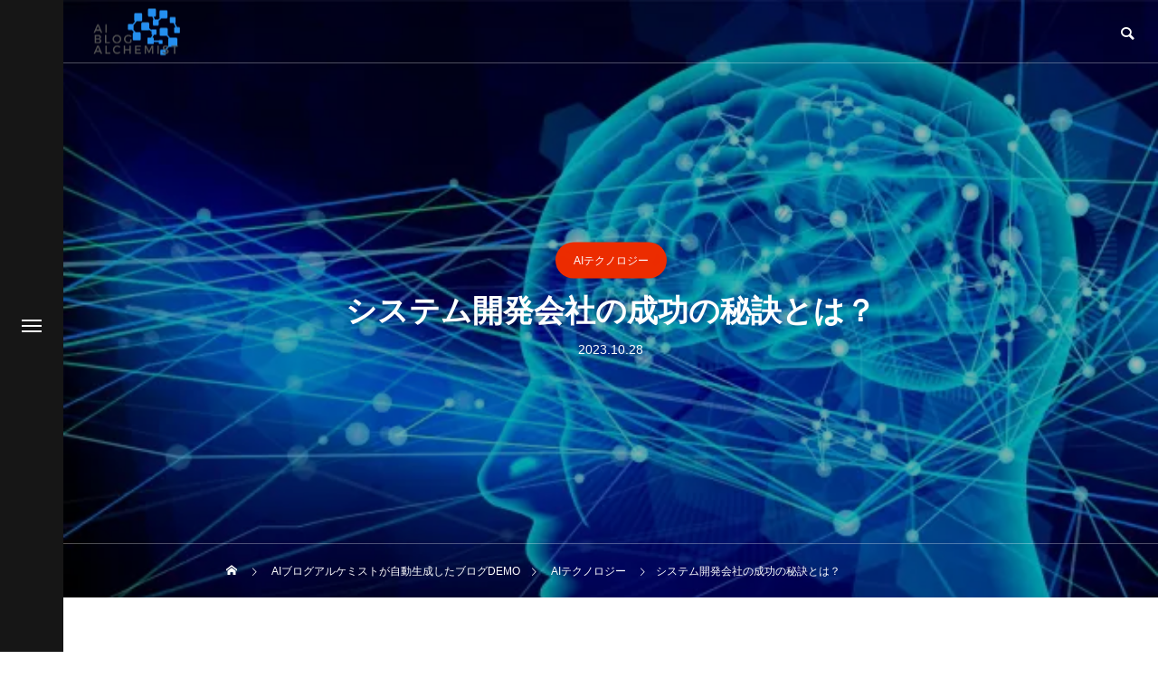

--- FILE ---
content_type: text/html; charset=UTF-8
request_url: https://ai-bloga.com/aitechnology/652/
body_size: 25439
content:
<!DOCTYPE html>
<html class="pc" dir="ltr" lang="ja" prefix="og: https://ogp.me/ns#">
<head>
<meta charset="UTF-8">
<!--[if IE]><meta http-equiv="X-UA-Compatible" content="IE=edge"><![endif]-->
<meta name="viewport" content="width=device-width">
<title>システム開発会社の成功の秘訣とは？ - 毎日ブログ自動生成中！ - AIブログアルケミスト</title>
<meta name="description" content="近年、IT業界は急速な発展を遂げており、システム開発会社の需要も増加しています。しかし、競争も激化しており、成功するためにはある秘訣が必要です。">
<link rel="pingback" href="https://ai-bloga.com/xmlrpc.php">
<link rel="shortcut icon" href="https://ai-bloga.com/wp-content/uploads/2023/07/favicon.webp">

		<!-- All in One SEO 4.9.3 - aioseo.com -->
	<meta name="description" content="近年、IT業界は急速な発展を遂げており、システム開発会社の需要も増加しています。しかし、競争も激化しており、成" />
	<meta name="robots" content="max-image-preview:large" />
	<meta name="author" content="user-aiboga"/>
	<meta name="google-site-verification" content="oyEXaSO435RJnJPBRplJGkG3J0zIsA_KIOEstaILreU" />
	<meta name="msvalidate.01" content="80f4a5e07026416f8e3b4b60eb309f69" />
	<link rel="canonical" href="https://ai-bloga.com/aitechnology/652/" />
	<meta name="generator" content="All in One SEO (AIOSEO) 4.9.3" />
		<meta property="og:locale" content="ja_JP" />
		<meta property="og:site_name" content="AIブログアルケミスト - 自動生成ブログがアナタのビジネスを加速させる" />
		<meta property="og:type" content="article" />
		<meta property="og:title" content="システム開発会社の成功の秘訣とは？ - 毎日ブログ自動生成中！ - AIブログアルケミスト" />
		<meta property="og:description" content="近年、IT業界は急速な発展を遂げており、システム開発会社の需要も増加しています。しかし、競争も激化しており、成" />
		<meta property="og:url" content="https://ai-bloga.com/aitechnology/652/" />
		<meta property="og:image" content="https://ai-bloga.com/wp-content/uploads/2023/08/eye_catching.webp" />
		<meta property="og:image:secure_url" content="https://ai-bloga.com/wp-content/uploads/2023/08/eye_catching.webp" />
		<meta property="og:image:width" content="600" />
		<meta property="og:image:height" content="400" />
		<meta property="article:published_time" content="2023-10-28T03:00:00+00:00" />
		<meta property="article:modified_time" content="2024-02-01T09:05:45+00:00" />
		<meta property="article:publisher" content="https://www.facebook.com/profile.php?id=61550917380748" />
		<meta name="twitter:card" content="summary_large_image" />
		<meta name="twitter:site" content="@AiBolgAlchmist" />
		<meta name="twitter:title" content="システム開発会社の成功の秘訣とは？ - 毎日ブログ自動生成中！ - AIブログアルケミスト" />
		<meta name="twitter:description" content="近年、IT業界は急速な発展を遂げており、システム開発会社の需要も増加しています。しかし、競争も激化しており、成" />
		<meta name="twitter:creator" content="@AiBolgAlchmist" />
		<meta name="twitter:image" content="https://ai-bloga.com/wp-content/uploads/2023/08/eye_catching.webp" />
		<script type="application/ld+json" class="aioseo-schema">
			{"@context":"https:\/\/schema.org","@graph":[{"@type":"BlogPosting","@id":"https:\/\/ai-bloga.com\/aitechnology\/652\/#blogposting","name":"\u30b7\u30b9\u30c6\u30e0\u958b\u767a\u4f1a\u793e\u306e\u6210\u529f\u306e\u79d8\u8a23\u3068\u306f\uff1f - \u6bce\u65e5\u30d6\u30ed\u30b0\u81ea\u52d5\u751f\u6210\u4e2d\uff01 - AI\u30d6\u30ed\u30b0\u30a2\u30eb\u30b1\u30df\u30b9\u30c8","headline":"\u30b7\u30b9\u30c6\u30e0\u958b\u767a\u4f1a\u793e\u306e\u6210\u529f\u306e\u79d8\u8a23\u3068\u306f\uff1f","author":{"@id":"https:\/\/ai-bloga.com\/author\/user-aiboga\/#author"},"publisher":{"@id":"https:\/\/ai-bloga.com\/#organization"},"image":{"@type":"ImageObject","url":"https:\/\/ai-bloga.com\/wp-content\/uploads\/2024\/02\/1140762_s.jpg","width":640,"height":443},"datePublished":"2023-10-28T12:00:00+09:00","dateModified":"2024-02-01T18:05:45+09:00","inLanguage":"ja","mainEntityOfPage":{"@id":"https:\/\/ai-bloga.com\/aitechnology\/652\/#webpage"},"isPartOf":{"@id":"https:\/\/ai-bloga.com\/aitechnology\/652\/#webpage"},"articleSection":"AI\u30c6\u30af\u30ce\u30ed\u30b8\u30fc"},{"@type":"BreadcrumbList","@id":"https:\/\/ai-bloga.com\/aitechnology\/652\/#breadcrumblist","itemListElement":[{"@type":"ListItem","@id":"https:\/\/ai-bloga.com#listItem","position":1,"name":"\u30db\u30fc\u30e0","item":"https:\/\/ai-bloga.com","nextItem":{"@type":"ListItem","@id":"https:\/\/ai-bloga.com\/category\/aitechnology\/#listItem","name":"AI\u30c6\u30af\u30ce\u30ed\u30b8\u30fc"}},{"@type":"ListItem","@id":"https:\/\/ai-bloga.com\/category\/aitechnology\/#listItem","position":2,"name":"AI\u30c6\u30af\u30ce\u30ed\u30b8\u30fc","item":"https:\/\/ai-bloga.com\/category\/aitechnology\/","nextItem":{"@type":"ListItem","@id":"https:\/\/ai-bloga.com\/aitechnology\/652\/#listItem","name":"\u30b7\u30b9\u30c6\u30e0\u958b\u767a\u4f1a\u793e\u306e\u6210\u529f\u306e\u79d8\u8a23\u3068\u306f\uff1f"},"previousItem":{"@type":"ListItem","@id":"https:\/\/ai-bloga.com#listItem","name":"\u30db\u30fc\u30e0"}},{"@type":"ListItem","@id":"https:\/\/ai-bloga.com\/aitechnology\/652\/#listItem","position":3,"name":"\u30b7\u30b9\u30c6\u30e0\u958b\u767a\u4f1a\u793e\u306e\u6210\u529f\u306e\u79d8\u8a23\u3068\u306f\uff1f","previousItem":{"@type":"ListItem","@id":"https:\/\/ai-bloga.com\/category\/aitechnology\/#listItem","name":"AI\u30c6\u30af\u30ce\u30ed\u30b8\u30fc"}}]},{"@type":"Organization","@id":"https:\/\/ai-bloga.com\/#organization","name":"AI\u30d6\u30ed\u30b0\u30a2\u30eb\u30b1\u30df\u30b9\u30c8","description":"\u81ea\u52d5\u751f\u6210\u30d6\u30ed\u30b0\u304c\u30a2\u30ca\u30bf\u306e\u30d3\u30b8\u30cd\u30b9\u3092\u52a0\u901f\u3055\u305b\u308b","url":"https:\/\/ai-bloga.com\/","logo":{"@type":"ImageObject","url":"https:\/\/ai-bloga.com\/wp-content\/uploads\/2023\/07\/favicon.webp","@id":"https:\/\/ai-bloga.com\/aitechnology\/652\/#organizationLogo","width":500,"height":500,"caption":"AI\u30d6\u30ed\u30b0\u30a2\u30eb\u30b1\u30df\u30b9\u30c8"},"image":{"@id":"https:\/\/ai-bloga.com\/aitechnology\/652\/#organizationLogo"},"sameAs":["https:\/\/www.facebook.com\/profile.php?id=61550917380748","https:\/\/twitter.com\/AiBolgAlchmist","https:\/\/www.instagram.com\/ai_blog_alchemist\/"]},{"@type":"Person","@id":"https:\/\/ai-bloga.com\/author\/user-aiboga\/#author","url":"https:\/\/ai-bloga.com\/author\/user-aiboga\/","name":"user-aiboga","image":{"@type":"ImageObject","@id":"https:\/\/ai-bloga.com\/aitechnology\/652\/#authorImage","url":"https:\/\/secure.gravatar.com\/avatar\/539b0f2222b97ea2e9d2ff67eddce691ff28390c757a3773bcab01e616bcc25d?s=96&d=mm&r=g","width":96,"height":96,"caption":"user-aiboga"}},{"@type":"WebPage","@id":"https:\/\/ai-bloga.com\/aitechnology\/652\/#webpage","url":"https:\/\/ai-bloga.com\/aitechnology\/652\/","name":"\u30b7\u30b9\u30c6\u30e0\u958b\u767a\u4f1a\u793e\u306e\u6210\u529f\u306e\u79d8\u8a23\u3068\u306f\uff1f - \u6bce\u65e5\u30d6\u30ed\u30b0\u81ea\u52d5\u751f\u6210\u4e2d\uff01 - AI\u30d6\u30ed\u30b0\u30a2\u30eb\u30b1\u30df\u30b9\u30c8","description":"\u8fd1\u5e74\u3001IT\u696d\u754c\u306f\u6025\u901f\u306a\u767a\u5c55\u3092\u9042\u3052\u3066\u304a\u308a\u3001\u30b7\u30b9\u30c6\u30e0\u958b\u767a\u4f1a\u793e\u306e\u9700\u8981\u3082\u5897\u52a0\u3057\u3066\u3044\u307e\u3059\u3002\u3057\u304b\u3057\u3001\u7af6\u4e89\u3082\u6fc0\u5316\u3057\u3066\u304a\u308a\u3001\u6210","inLanguage":"ja","isPartOf":{"@id":"https:\/\/ai-bloga.com\/#website"},"breadcrumb":{"@id":"https:\/\/ai-bloga.com\/aitechnology\/652\/#breadcrumblist"},"author":{"@id":"https:\/\/ai-bloga.com\/author\/user-aiboga\/#author"},"creator":{"@id":"https:\/\/ai-bloga.com\/author\/user-aiboga\/#author"},"image":{"@type":"ImageObject","url":"https:\/\/ai-bloga.com\/wp-content\/uploads\/2024\/02\/1140762_s.jpg","@id":"https:\/\/ai-bloga.com\/aitechnology\/652\/#mainImage","width":640,"height":443},"primaryImageOfPage":{"@id":"https:\/\/ai-bloga.com\/aitechnology\/652\/#mainImage"},"datePublished":"2023-10-28T12:00:00+09:00","dateModified":"2024-02-01T18:05:45+09:00"},{"@type":"WebSite","@id":"https:\/\/ai-bloga.com\/#website","url":"https:\/\/ai-bloga.com\/","name":"AI\u30d6\u30ed\u30b0\u30a2\u30eb\u30b1\u30df\u30b9\u30c8","description":"\u81ea\u52d5\u751f\u6210\u30d6\u30ed\u30b0\u304c\u30a2\u30ca\u30bf\u306e\u30d3\u30b8\u30cd\u30b9\u3092\u52a0\u901f\u3055\u305b\u308b","inLanguage":"ja","publisher":{"@id":"https:\/\/ai-bloga.com\/#organization"}}]}
		</script>
		<!-- All in One SEO -->

<link rel="alternate" type="application/rss+xml" title="AIブログアルケミスト &raquo; フィード" href="https://ai-bloga.com/feed/" />
<link rel="alternate" type="application/rss+xml" title="AIブログアルケミスト &raquo; コメントフィード" href="https://ai-bloga.com/comments/feed/" />
<link rel="alternate" type="application/rss+xml" title="AIブログアルケミスト &raquo; システム開発会社の成功の秘訣とは？ のコメントのフィード" href="https://ai-bloga.com/aitechnology/652/feed/" />
<link rel="alternate" title="oEmbed (JSON)" type="application/json+oembed" href="https://ai-bloga.com/wp-json/oembed/1.0/embed?url=https%3A%2F%2Fai-bloga.com%2Faitechnology%2F652%2F" />
<link rel="alternate" title="oEmbed (XML)" type="text/xml+oembed" href="https://ai-bloga.com/wp-json/oembed/1.0/embed?url=https%3A%2F%2Fai-bloga.com%2Faitechnology%2F652%2F&#038;format=xml" />
<link rel="preconnect" href="https://fonts.googleapis.com">
<link rel="preconnect" href="https://fonts.gstatic.com" crossorigin>
<link href="https://fonts.googleapis.com/css2?family=Noto+Sans+JP:wght@400;600" rel="stylesheet">
<style id='wp-img-auto-sizes-contain-inline-css' type='text/css'>
img:is([sizes=auto i],[sizes^="auto," i]){contain-intrinsic-size:3000px 1500px}
/*# sourceURL=wp-img-auto-sizes-contain-inline-css */
</style>
<link rel='stylesheet' id='style-css' href='https://ai-bloga.com/wp-content/themes/drop_tcd087/style.css?ver=2.12.5' type='text/css' media='all' />
<style id='classic-theme-styles-inline-css' type='text/css'>
/*! This file is auto-generated */
.wp-block-button__link{color:#fff;background-color:#32373c;border-radius:9999px;box-shadow:none;text-decoration:none;padding:calc(.667em + 2px) calc(1.333em + 2px);font-size:1.125em}.wp-block-file__button{background:#32373c;color:#fff;text-decoration:none}
/*# sourceURL=/wp-includes/css/classic-themes.min.css */
</style>
<link rel='stylesheet' id='contact-form-7-css' href='https://ai-bloga.com/wp-content/plugins/contact-form-7/includes/css/styles.css?ver=6.1.4' type='text/css' media='all' />
<link rel='stylesheet' id='cf7msm_styles-css' href='https://ai-bloga.com/wp-content/plugins/contact-form-7-multi-step-module/resources/cf7msm.css?ver=4.5' type='text/css' media='all' />
<link rel='stylesheet' id='cf7cf-style-css' href='https://ai-bloga.com/wp-content/plugins/cf7-conditional-fields/style.css?ver=2.6.7' type='text/css' media='all' />
<style>:root {
  --tcd-font-type1: Arial,"Hiragino Sans","Yu Gothic Medium","Meiryo",sans-serif;
  --tcd-font-type2: "Times New Roman",Times,"Yu Mincho","游明朝","游明朝体","Hiragino Mincho Pro",serif;
  --tcd-font-type3: Palatino,"Yu Kyokasho","游教科書体","UD デジタル 教科書体 N","游明朝","游明朝体","Hiragino Mincho Pro","Meiryo",serif;
  --tcd-font-type-logo: "Noto Sans JP",sans-serif;
}</style>
<script type="text/javascript" src="https://ai-bloga.com/wp-includes/js/jquery/jquery.min.js?ver=3.7.1" id="jquery-core-js"></script>
<script type="text/javascript" src="https://ai-bloga.com/wp-includes/js/jquery/jquery-migrate.min.js?ver=3.4.1" id="jquery-migrate-js"></script>
<link rel="https://api.w.org/" href="https://ai-bloga.com/wp-json/" /><link rel="alternate" title="JSON" type="application/json" href="https://ai-bloga.com/wp-json/wp/v2/posts/652" /><link rel='shortlink' href='https://ai-bloga.com/?p=652' />
<link rel="stylesheet" href="https://ai-bloga.com/wp-content/themes/drop_tcd087/css/design-plus.css?ver=2.12.5">
<link rel="stylesheet" href="https://ai-bloga.com/wp-content/themes/drop_tcd087/css/sns-botton.css?ver=2.12.5">
<link rel="stylesheet" media="screen and (max-width:1151px)" href="https://ai-bloga.com/wp-content/themes/drop_tcd087/css/responsive.css?ver=2.12.5">
<link rel="stylesheet" media="screen and (max-width:1151px)" href="https://ai-bloga.com/wp-content/themes/drop_tcd087/css/footer-bar.css?ver=2.12.5">

<script src="https://ai-bloga.com/wp-content/themes/drop_tcd087/js/jquery.easing.1.4.js?ver=2.12.5"></script>
<script src="https://ai-bloga.com/wp-content/themes/drop_tcd087/js/jscript.js?ver=2.12.5"></script>
<script src="https://ai-bloga.com/wp-content/themes/drop_tcd087/js/tcd_cookie.js?ver=2.12.5"></script>
<script src="https://ai-bloga.com/wp-content/themes/drop_tcd087/js/comment.js?ver=2.12.5"></script>
<script src="https://ai-bloga.com/wp-content/themes/drop_tcd087/js/parallax.js?ver=2.12.5"></script>

<link rel="stylesheet" href="https://ai-bloga.com/wp-content/themes/drop_tcd087/js/simplebar.css?ver=2.12.5">
<script src="https://ai-bloga.com/wp-content/themes/drop_tcd087/js/simplebar.min.js?ver=2.12.5"></script>


<script src="https://ai-bloga.com/wp-content/themes/drop_tcd087/js/header_fix_mobile.js?ver=2.12.5"></script>

<script type="text/javascript">
jQuery(document).ready(function($){
  if ($.cookie('close_header_message') == 'on') {
    $('#header_message').hide();
  }
  $('#close_header_message').click(function() {
    $('#header_message').hide();
    $.cookie('close_header_message', 'on', {
      path:'/'
    });
  });
});
</script>

<style type="text/css">
body { font-size:16px; }
.common_headline { font-size:34px; }
@media screen and (max-width:750px) {
  body { font-size:14px; }
  .common_headline { font-size:20px; }
}
body, input, textarea { font-family: var(--tcd-font-type1); }

.single_title_font_type { font-family: var(--tcd-font-type1) !important; }

.rich_font, .p-vertical { font-family: var(--tcd-font-type1); font-weight:600; }

.rich_font_1 { font-family: var(--tcd-font-type1); font-weight:600; }
.rich_font_2 { font-family: var(--tcd-font-type2); font-weight:600; }
.rich_font_3 { font-family:var(--tcd-font-type3); font-weight:600; }
.rich_font_logo { font-family:var(--tcd-font-type-logo); font-weight: bold !important; }

#header_logo .logo_text { color:#ffffff; font-size:32px; transition: color 0.3s ease-in-out;}
#footer_logo .logo_text { font-size:32px; }
@media screen and (max-width:1151px) {
  #header_logo .logo_text { font-size:24px; }
  #footer_logo .logo_text { font-size:24px; }
}
#side_menu_button { background:#0a0a0a; }
#side_menu_content { background:#262626; }
#side_menu > .sub-menu { background:#2d2d2d; }
#side_menu a { color:#ffffff; }
#side_menu a:hover, #side_menu li.current-menu-item a, #side_menu .menu-item-has-children.active > a { color:#248fef; }
#side_menu #header_sns.sns_button_list li.note a:hover:before { background-color:#248fef; }
#side_menu_button a span, #side_menu .menu-item-has-children:after, #side_menu .menu-item-has-children:before { background:#ffffff; }
#side_menu .menu-item-has-children.active:after { background:#248fef; }
.mobile #header:after { background:rgba(0,0,0,0.8); }
.mobile #header:hover:after { background:rgba(0,0,0,1); }
.mobile body.home.no_index_header_content #header { background:rgba(0,0,0,1); }
#drawer_menu { color:#ffffff; background:#000000; }
#drawer_menu a { color:#ffffff; }
#drawer_menu a:hover { color:#4fa4ef; }
#mobile_menu a { color:#ffffff; border-color:#444444; }
#mobile_menu li li a { background:#333333; }
#mobile_menu a:hover, #drawer_menu .close_button:hover, #mobile_menu .child_menu_button:hover { color:#ffffff; background:#444444; }
#mobile_menu .child_menu_button .icon:before, #mobile_menu .child_menu_button:hover .icon:before { color:#ffffff; }
#footer_banner_content .catch { color:#353535; font-size:34px; }
#footer_banner_content .desc { color:#353535; }
@media screen and (max-width:750px) {
  #footer_banner_content .catch { font-size:20px; }
}
#footer_banner_content .overlay { background-color:rgba(255,255,255,0.6); }
#footer_message { font-size:18px; }
#copyright { color:#ffffff; background:#222222; }
#return_top a:before { color:#ffffff; }
#return_top a { background:#248fef; }
#return_top a:hover { background:#4fa4ef; }
@media screen and (max-width:750px) {
  #footer_message { font-size:15px; }
}
.author_profile .avatar_area img, .animate_image img, .animate_background .image {
  width:100%; height:auto;
  -webkit-transition: transform  0.5s ease;
  transition: transform  0.5s ease;
}
.author_profile a.avatar:hover img, .animate_image:hover img, .animate_background:hover .image {
  -webkit-transform: scale(1.2);
  transform: scale(1.2);
}


a { color:#000; }
#header_message a { color:#000000; }

.faq_list .question.active, .faq_list .question:hover
  { color:#248fef; }

.faq_list .question:hover:before, .faq_list .question:hover:after, .faq_list .question.active:before, .faq_list .question.active:after,
  .page_navi a:hover, #post_pagination a:hover
    { background:#248fef; }

.page_navi a:hover, #post_pagination a:hover
  { border-color:#248fef; }

.interview_list .link:hover .title_area, .cb_image_carousel .carousel_arrow:hover:before, #search_box .button label:hover:before, .design_select_box:hover label:after, #single_tab_post_list .carousel_arrow:hover:before,
  #news_carousel_wrap .carousel_arrow:hover:before, #header_logo a:hover .logo_text
    { color:#4fa4ef; }
@media screen and (max-width:750px) {
  body.single-interview #bread_crumb li a:hover, body.single-interview #bread_crumb li.home a:hover:before
    { color:#4fa4ef !important; }
}

#p_readmore .button:hover, .c-pw__btn:hover, #comment_tab li a:hover,
  #submit_comment:hover, #cancel_comment_reply a:hover, #wp-calendar #prev a:hover, #wp-calendar #next a:hover, #wp-calendar td a:hover
    { background-color:#4fa4ef; }

#comment_textarea textarea:focus, .c-pw__box-input:focus
  { border-color:#4fa4ef; }

a:hover, #header_logo a:hover, #footer a:hover, #footer_social_link li a:hover:before, #next_prev_post a:hover,
.single_copy_title_url_btn:hover, .tcdw_search_box_widget .search_area .search_button:hover:before,
#single_author_title_area .author_link li a:hover:before, .author_profile a:hover, .author_profile .author_link li a:hover:before, #post_meta_bottom a:hover, .cardlink_title a:hover,
.comment a:hover, .comment_form_wrapper a:hover, #searchform .submit_button:hover:before, .p-dropdown__title:hover:after
  { color:#64aeef; }
.author_profile .author_link li.note a:hover:before, .sns_button_list li.note a:hover:before{ background-color:#64aeef; }

.post_content a { color:#248fef; }
.post_content a:hover { color:#4fa4ef; }

.design_button.type3 a, .design_button.type4 a { color:#606060 !important; border-color:rgba(96,96,96,1); }
.design_button.type3 a:hover, .design_button.type4 a:hover { color:#ffffff !important; border-color:rgba(56,56,56,1); }
.design_button.type3 a:before, .design_button.type4 a:before { background:#383838; }
.cat_id1 { background-color:#248fef; }
.cat_id1:hover { background-color:#4fa4ef; }
.cat_id2 { background-color:#00c1ed; }
.cat_id2:hover { background-color:#00a4ed; }
.cat_id3 { background-color:#2c00ed; }
.cat_id3:hover { background-color:#2400c4; }
.cat_id4 { background-color:#f19636; }
.cat_id4:hover { background-color:#f17f36; }
.cat_id5 { background-color:#ed2c00; }
.cat_id5:hover { background-color:#c90000; }
.cat_id11 { background-color:#ed2c00; }
.cat_id11:hover { background-color:#c90000; }
.cat_id12 { background-color:#ed2c00; }
.cat_id12:hover { background-color:#c90000; }
.cat_id25 { background-color:#ed2c00; }
.cat_id25:hover { background-color:#c90000; }
.cat_id26 { background-color:#248fef; }
.cat_id26:hover { background-color:#4fa4ef; }
.cat_id27 { background-color:#248fef; }
.cat_id27:hover { background-color:#4fa4ef; }
.cat_id28 { background-color:#248fef; }
.cat_id28:hover { background-color:#4fa4ef; }
.cat_id31 { background-color:#248fef; }
.cat_id31:hover { background-color:#4fa4ef; }
.cat_id32 { background-color:#248fef; }
.cat_id32:hover { background-color:#4fa4ef; }
.cat_id34 { background-color:#248fef; }
.cat_id34:hover { background-color:#4fa4ef; }
.interview_cat_id6 { background-color:#1e73be; color:#ffffff !important; }
.interview_cat_id6:hover { background-color:#4486bf; color:#ffffff !important; }
.interview_cat_id7 { background-color:#81d742; color:#ffffff !important; }
.interview_cat_id7:hover { background-color:#a6d684; color:#ffffff !important; }
.interview_cat_id33 { background-color:#ff2323; color:#ffffff !important; }
.interview_cat_id33:hover { background-color:#ff5959; color:#ffffff !important; }
input, textarea {
  font-size: 16px;
  max-height: 100%;
  max-width: 100%;
  -webkit-text-size-adjust: none;
}.styled_h2 {
  font-size:26px !important; text-align:left; color:#ffffff; background:#4a88bf;  border-top:0px solid #dddddd;
  border-bottom:0px solid #dddddd;
  border-left:0px solid #dddddd;
  border-right:0px solid #dddddd;
  padding:15px 15px 15px 15px !important;
  margin:0px 0px 30px !important;
}
.styled_h3 {
  font-size:22px !important; text-align:left; color:#ff6600;   border-top:0px solid #dddddd;
  border-bottom:0px solid #dddddd;
  border-left:0px solid #000000;
  border-right:0px solid #dddddd;
  padding:6px 0px 6px 16px !important;
  margin:0px 0px 30px !important;
}
.styled_h4 {
  font-size:18px !important; text-align:left; color:#3f3f3f; background:#c1e8ff;  border-top:0px solid #dddddd;
  border-bottom:1px solid #1e73be;
  border-left:5px solid #1e73be;
  border-right:0px solid #dddddd;
  padding:3px 0px 3px 20px !important;
  margin:0px 0px 30px !important;
}
.styled_h5 {
  font-size:14px !important; text-align:left; color:#000000;   border-top:0px solid #dddddd;
  border-bottom:1px solid #dddddd;
  border-left:0px solid #dddddd;
  border-right:0px solid #dddddd;
  padding:3px 0px 3px 24px !important;
  margin:0px 0px 30px !important;
}
.q_custom_button1 {
  color:#535353 !important;
  border-color:rgba(83,83,83,1);
}
.q_custom_button1.animation_type1 { background:#1e73be; }
.q_custom_button1:hover, .q_custom_button1:focus {
  color:#ffffff !important;
  border-color:rgba(125,125,125,1);
}
.q_custom_button1.animation_type1:hover { background:#7d7d7d; }
.q_custom_button1:before { background:#7d7d7d; }
.q_custom_button2 {
  color:#ffffff !important;
  border-color:rgba(37,145,239,1);
}
.q_custom_button2.animation_type1 { background:#2591ef; }
.q_custom_button2:hover, .q_custom_button2:focus {
  color:#ffffff !important;
  border-color:rgba(30,115,190,1);
}
.q_custom_button2.animation_type1:hover { background:#1e73be; }
.q_custom_button2:before { background:#1e73be; }
.speech_balloon_left1 .speach_balloon_text { background-color: #e2f4ff; border-color: #e2f4ff; color: #333333 }
.speech_balloon_left1 .speach_balloon_text::before { border-right-color: #e2f4ff }
.speech_balloon_left1 .speach_balloon_text::after { border-right-color: #e2f4ff }
.speech_balloon_left2 .speach_balloon_text { background-color: #ffe5e5; border-color: #ffe5e5; color: #333333 }
.speech_balloon_left2 .speach_balloon_text::before { border-right-color: #ffe5e5 }
.speech_balloon_left2 .speach_balloon_text::after { border-right-color: #ffe5e5 }
.speech_balloon_right1 .speach_balloon_text { background-color: #ccf4ff; border-color: #ccf4ff; color: #000000 }
.speech_balloon_right1 .speach_balloon_text::before { border-left-color: #ccf4ff }
.speech_balloon_right1 .speach_balloon_text::after { border-left-color: #ccf4ff }
.speech_balloon_right2 .speach_balloon_text { background-color: #ffffff; border-color: #0789b5; color: #000000 }
.speech_balloon_right2 .speach_balloon_text::before { border-left-color: #0789b5 }
.speech_balloon_right2 .speach_balloon_text::after { border-left-color: #ffffff }
.qt_google_map .pb_googlemap_custom-overlay-inner { background:#248fef; color:#ffffff; }
.qt_google_map .pb_googlemap_custom-overlay-inner::after { border-color:#248fef transparent transparent transparent; }
</style>

<style id="current-page-style" type="text/css">
#page_header .headline { font-size:34px; color:#ffffff; }
#related_post .headline { font-size:24px; }
#related_post .title { font-size:16px; }
#comments .comment_headline { font-size:24px; }
#single_tab_post_list_header li { font-size:16px; }
#single_tab_post_list .title { font-size:16px; }
@media screen and (max-width:750px) {
  #page_header .headline { font-size:20px; }
  #related_post .headline { font-size:18px; }
  #related_post .title { font-size:14px; }
  #comments .comment_headline { font-size:18px; }
  #single_tab_post_list_header li { font-size:14px; }
  #single_tab_post_list .title { font-size:14px; }
}
#page_header .overlay { background-color:rgba(0,0,0,0.3); }
#site_loader_overlay.active #site_loader_animation {
  opacity:0;
  -webkit-transition: all 1.0s cubic-bezier(0.22, 1, 0.36, 1) 0s; transition: all 1.0s cubic-bezier(0.22, 1, 0.36, 1) 0s;
}
</style>

<script type="text/javascript">
jQuery(document).ready(function($){

    $('#single_tab_post_list .post_list').slick({
    infinite: true,
    dots: false,
    arrows: false,
    slidesToShow: 2,
    slidesToScroll: 1,
    swipeToSlide: true,
    touchThreshold: 20,
    adaptiveHeight: false,
    pauseOnHover: true,
    autoplay: true,
    fade: false,
    easing: 'easeOutExpo',
    speed: 700,
    autoplaySpeed: 5000
  });
  $('#single_tab_post_list .prev_item').on('click', function() {
    $(this).closest('.post_list_wrap').find('.post_list').slick('slickPrev');
  });
  $('#single_tab_post_list .next_item').on('click', function() {
    $(this).closest('.post_list_wrap').find('.post_list').slick('slickNext');
  });
  $('#single_tab_post_list_header li:first-child').addClass('active');
  $('#single_tab_post_list .post_list_wrap:first').addClass('active');
  var contents = $("#single_tab_post_list .post_list_wrap").length;
  if(contents == 1){
    $("#single_tab_post_list").addClass('one_post_list');
  };
  $('#single_tab_post_list_header li').on('click', function() {
    $(this).siblings().removeClass('active');
    $(this).addClass('active');
    post_list_id = $(this).data('post-list-id');
    $('#single_tab_post_list .post_list_wrap').removeClass('active');
    $('#' + post_list_id).addClass('active');
    $('#' + post_list_id).find('.post_list').slick('setPosition');
    return false;
  });
  
});
</script>
<script type="text/javascript">
jQuery(document).ready(function($){

  if ($('#side_menu').length) {
        $("#side_menu").hover(function(){
      $('body').addClass("open_side_menu");
    }, function(){
      $('body').removeClass("open_side_menu");
    });
    
    $('#side_menu_content > nav > ul > .menu-item-has-children').each(function(){
      var menu_id = $(this).attr('id');
      var child_menu = $('>ul',this);
      child_menu.attr('id', menu_id + '_menu');
      $('#side_menu').append(child_menu);
    });

        $("#side_menu .menu-item-has-children").hover(function(){
      $(this).addClass('active');
      var menu_id = $(this).attr('id');
      $('#' + menu_id + "_menu").addClass('active');
    }, function(){
      $(this).removeClass('active');
      var menu_id = $(this).attr('id');
      $('#' + menu_id + "_menu").removeClass('active');
    });
    
        $("#side_menu > .sub-menu").hover(function(){
      var parent_class = $(this).attr('id').replace(/_menu/g,"");
      $('.' + parent_class).addClass('active');
      $(this).addClass('active');
      $(this).attr('active');
    }, function(){
      var parent_class = $(this).attr('id').replace(/_menu/g,"");
      $('.' + parent_class).removeClass('active');
      $(this).removeClass('active');
    });
    
        $("#side_menu .sub-menu .menu-item-has-children").hover(function(){
       $(">ul:not(:animated)",this).slideDown("fast");
       $(this).addClass("active");
    }, function(){
       $(">ul",this).slideUp("fast");
       $(this).removeClass("active");
    });
    
    var side_menu_top_pos = $('#side_menu_content nav').position().top;
    $('#side_menu > .sub-menu').each(function(){
      $(this).css('padding-top',side_menu_top_pos);
    });

  };

});
</script>
<script type="text/javascript">
(function($) {

  function footer_video_resize(){
    var winW = $(window).width();
    var footer_height = $('#footer_banner_content').innerHeight();
    var footer_width = $(window).width();
    var video = $('#footer_video')[0];
    var video_width = video.videoWidth;
    var video_height = video.videoHeight;
    var scaleW = footer_width / video_width;
    var scaleH = footer_height / video_height;
    var fixScale = Math.max(scaleW, scaleH);
    var setW = video_width * fixScale;
    var setH = video_height * fixScale;
    var moveX = Math.floor((footer_width - setW) / 2);
    var moveY = Math.floor((footer_height - setH) / 2);
    $('#footer_video').css({
      'width': setW,
      'height': setH,
      'left' : moveX,
      'top' : moveY
    });
  }

  $(window).bind('load', function(){
    footer_video_resize();
  });

  $(window).on('resize', function(){
    footer_video_resize();
  });

})(jQuery);
</script>
<!-- Google tag (gtag.js) -->
<script async data-type="lazy" data-src="https://www.googletagmanager.com/gtag/js?id=G-0ZXJJCHL4T"></script>
<script>
  window.dataLayer = window.dataLayer || [];
  function gtag(){dataLayer.push(arguments);}
  gtag('js', new Date());

  gtag('config', 'G-0ZXJJCHL4T');
</script>
<style type="text/css">
.p-footer-cta--1.footer_cta_type1 { background:rgba(0,0,0,0.6);  }
.p-footer-cta--1.footer_cta_type1 .catch { color:#ffffff; font-size:20px; }
.p-footer-cta--1.footer_cta_type1 #js-footer-cta__close:before { color:#ffffff; }
.p-footer-cta--1.footer_cta_type1 #js-footer-cta__close:hover:before { color:#cccccc; }
@media only screen and (max-width: 1050px) {
  .p-footer-cta--1.footer_cta_type1 .catch { font-size:16px; }
}
@media only screen and (max-width: 750px) {
  .p-footer-cta--1.footer_cta_type1 #js-footer-cta__btn:after { color:#ffffff; }
  .p-footer-cta--1.footer_cta_type1 #js-footer-cta__btn:hover:after { color:#cccccc; }
}
.p-footer-cta--1.footer_cta_type1 .design_button.type2 a { color:#ffffff !important; }
.p-footer-cta--1.footer_cta_type1 .design_button.type2 a:hover { color:#ffffff !important; }
.p-footer-cta--1.footer_cta_type1 .design_button.type2 a:before {
  background: -moz-linear-gradient(left, #b20000 0%, #ff8000 100%);
  background: -webkit-linear-gradient(left, #b20000 0%, #ff8000 100%);
  background: linear-gradient(to right, #b20000 0%,#ff8000 100%);
}
.p-footer-cta--1.footer_cta_type1 .design_button.type2 a:after {
  background: -moz-linear-gradient(left, #ea6100 0%, #ffa347 100%);
  background: -webkit-linear-gradient(left, #ea6100 0%, #ffa347 100%);
  background: linear-gradient(to right, #ea6100 0%,#ffa347 100%);
}
.p-footer-cta--2.footer_cta_type2 { background:rgba(255,255,255,0.2);  }
.p-footer-cta--2.footer_cta_type2 .catch { color:#ffffff; font-size:20px; }
.p-footer-cta--2.footer_cta_type2 #js-footer-cta__btn { color:#212121; background:#ffffff; font-size:16px; }
.p-footer-cta--2.footer_cta_type2 #js-footer-cta__btn:hover { color:#212121; background:#ffffff; }
.p-footer-cta--2.footer_cta_type2 #js-footer-cta__close:before { color:#aaaaaa; }
.p-footer-cta--2.footer_cta_type2 #js-footer-cta__close:hover:before { color:#cccccc; }
.p-footer-cta--2.footer_cta_type2 .image_wrap { -webkit-transform: skew(0deg); transform: skew(0deg); -webkit-transform-origin: bottom right; transform-origin: bottom right; }
.p-footer-cta--2.footer_cta_type2 .image_wrap_inner { -webkit-transform: skew(-0deg); transform: skew(-0deg); -webkit-transform-origin: bottom right; transform-origin: bottom right; }
.p-footer-cta--2.footer_cta_type2 .overlay { background:rgba(0,0,0,0.2); }
@media only screen and (max-width: 1050px) {
  .p-footer-cta--2.footer_cta_type2 .catch { font-size:16px; }
}
@media only screen and (max-width: 750px) {
  .p-footer-cta--2.footer_cta_type2 #js-footer-cta__btn { font-size:15px; }
  .p-footer-cta--2.footer_cta_type2 #js-footer-cta__btn:after { color:#aaaaaa; }
  .p-footer-cta--2.footer_cta_type2 #js-footer-cta__btn:hover:after { color:#cccccc; }
  .p-footer-cta--2.footer_cta_type2 .image_wrap { -webkit-transform: skew(0deg); transform: skew(0deg); }
  .p-footer-cta--2.footer_cta_type2 .image_wrap_inner { -webkit-transform: skew(0deg); transform: skew(0deg); }
}
.p-footer-cta--3.footer_cta_type1 { background:rgba(0,0,0,1);  }
.p-footer-cta--3.footer_cta_type1 .catch { color:#ffffff; font-size:20px; }
.p-footer-cta--3.footer_cta_type1 #js-footer-cta__close:before { color:#ffffff; }
.p-footer-cta--3.footer_cta_type1 #js-footer-cta__close:hover:before { color:#cccccc; }
@media only screen and (max-width: 1050px) {
  .p-footer-cta--3.footer_cta_type1 .catch { font-size:16px; }
}
@media only screen and (max-width: 750px) {
  .p-footer-cta--3.footer_cta_type1 #js-footer-cta__btn:after { color:#ffffff; }
  .p-footer-cta--3.footer_cta_type1 #js-footer-cta__btn:hover:after { color:#cccccc; }
}
</style>

<script>
jQuery(function ($) {
	var $window = $(window);
	var $body = $('body');
  // クイックタグ - underline ------------------------------------------
  if ($('.q_underline').length) {
    var gradient_prefix = null;
    $('.q_underline').each(function(){
      var bbc = $(this).css('borderBottomColor');
      if (jQuery.inArray(bbc, ['transparent', 'rgba(0, 0, 0, 0)']) == -1) {
        if (gradient_prefix === null) {
          gradient_prefix = '';
          var ua = navigator.userAgent.toLowerCase();
          if (/webkit/.test(ua)) {
            gradient_prefix = '-webkit-';
          } else if (/firefox/.test(ua)) {
            gradient_prefix = '-moz-';
          } else {
            gradient_prefix = '';
          }
        }
        $(this).css('borderBottomColor', 'transparent');
        if (gradient_prefix) {
          $(this).css('backgroundImage', gradient_prefix+'linear-gradient(left, transparent 50%, '+bbc+ ' 50%)');
        } else {
          $(this).css('backgroundImage', 'linear-gradient(to right, transparent 50%, '+bbc+ ' 50%)');
        }
      }
    });
    $window.on('scroll.q_underline', function(){
      $('.q_underline:not(.is-active)').each(function(){
        if ($body.hasClass('show-serumtal')) {
          var left = $(this).offset().left;
          if (window.scrollX > left - window.innerHeight) {
            $(this).addClass('is-active');
          }
        } else {
          var top = $(this).offset().top;
          if (window.scrollY > top - window.innerHeight) {
            $(this).addClass('is-active');
          }
        }
      });
      if (!$('.q_underline:not(.is-active)').length) {
        $window.off('scroll.q_underline');
      }
    });
  }
} );
</script>
<style class="wpcode-css-snippet">/* サイドメニュー全体をゆっくり呼吸させる */
#side_menu{
  animation: sideMenuBreath 4.5s ease-in-out infinite;
  will-change: opacity;
}

/* 透明度 100% ↔ 60% */
@keyframes sideMenuBreath{
  0%{
    opacity: 1;
  }
  50%{
    opacity: 0.6;
  }
  100%{
    opacity: 1;
  }
}

/* 動きを嫌うユーザーへの配慮 */
@media (prefers-reduced-motion: reduce){
  #side_menu{
    animation: none;
    opacity: 1;
  }
}

/* メニューが開いている時は不透明で固定 */
.open_side_menu #side_menu{
  animation: none !important;
  opacity: 1 !important;
}
</style>	<style type="text/css">
		/*<!-- rtoc -->*/
		.rtoc-mokuji-content {
			background-color: #ffffff;
		}

		.rtoc-mokuji-content.frame1 {
			border: 1px solid #3f9cff;
		}

		.rtoc-mokuji-content #rtoc-mokuji-title {
			color: #3f9cff;
		}

		.rtoc-mokuji-content .rtoc-mokuji li>a {
			color: #555555;
		}

		.rtoc-mokuji-content .mokuji_ul.level-1>.rtoc-item::before {
			background-color: #3f9cff !important;
		}

		.rtoc-mokuji-content .mokuji_ul.level-2>.rtoc-item::before {
			background-color: #3f9cff !important;
		}

		.rtoc-mokuji-content.frame2::before,
		.rtoc-mokuji-content.frame3,
		.rtoc-mokuji-content.frame4,
		.rtoc-mokuji-content.frame5 {
			border-color: #3f9cff !important;
		}

		.rtoc-mokuji-content.frame5::before,
		.rtoc-mokuji-content.frame5::after {
			background-color: #3f9cff;
		}

		.widget_block #rtoc-mokuji-widget-wrapper .rtoc-mokuji.level-1 .rtoc-item.rtoc-current:after,
		.widget #rtoc-mokuji-widget-wrapper .rtoc-mokuji.level-1 .rtoc-item.rtoc-current:after,
		#scrollad #rtoc-mokuji-widget-wrapper .rtoc-mokuji.level-1 .rtoc-item.rtoc-current:after,
		#sideBarTracking #rtoc-mokuji-widget-wrapper .rtoc-mokuji.level-1 .rtoc-item.rtoc-current:after {
			background-color: #3f9cff !important;
		}

		.cls-1,
		.cls-2 {
			stroke: #3f9cff;
		}

		.rtoc-mokuji-content .decimal_ol.level-2>.rtoc-item::before,
		.rtoc-mokuji-content .mokuji_ol.level-2>.rtoc-item::before,
		.rtoc-mokuji-content .decimal_ol.level-2>.rtoc-item::after,
		.rtoc-mokuji-content .decimal_ol.level-2>.rtoc-item::after {
			color: #3f9cff;
			background-color: #3f9cff;
		}

		.rtoc-mokuji-content .rtoc-mokuji.level-1>.rtoc-item::before {
			color: #3f9cff;
		}

		.rtoc-mokuji-content .decimal_ol>.rtoc-item::after {
			background-color: #3f9cff;
		}

		.rtoc-mokuji-content .decimal_ol>.rtoc-item::before {
			color: #3f9cff;
		}

		/*rtoc_return*/
		#rtoc_return a::before {
			background-image: url(https://ai-bloga.com/wp-content/plugins/rich-table-of-content/include/../img/rtoc_return.png);
		}

		#rtoc_return a {
			background-color: #3f9cff !important;
		}

		/* アクセントポイント */
		.rtoc-mokuji-content .level-1>.rtoc-item #rtocAC.accent-point::after {
			background-color: #3f9cff;
		}

		.rtoc-mokuji-content .level-2>.rtoc-item #rtocAC.accent-point::after {
			background-color: #3f9cff;
		}
		.rtoc-mokuji-content.frame6,
		.rtoc-mokuji-content.frame7::before,
		.rtoc-mokuji-content.frame8::before {
			border-color: #3f9cff;
		}

		.rtoc-mokuji-content.frame6 #rtoc-mokuji-title,
		.rtoc-mokuji-content.frame7 #rtoc-mokuji-title::after {
			background-color: #3f9cff;
		}

		#rtoc-mokuji-wrapper.rtoc-mokuji-content.rtoc_h2_timeline .mokuji_ol.level-1>.rtoc-item::after,
		#rtoc-mokuji-wrapper.rtoc-mokuji-content.rtoc_h2_timeline .level-1.decimal_ol>.rtoc-item::after,
		#rtoc-mokuji-wrapper.rtoc-mokuji-content.rtoc_h3_timeline .mokuji_ol.level-2>.rtoc-item::after,
		#rtoc-mokuji-wrapper.rtoc-mokuji-content.rtoc_h3_timeline .mokuji_ol.level-2>.rtoc-item::after,
		.rtoc-mokuji-content.frame7 #rtoc-mokuji-title span::after {
			background-color: #3f9cff;
		}

		.widget #rtoc-mokuji-wrapper.rtoc-mokuji-content.frame6 #rtoc-mokuji-title {
			color: #3f9cff;
			background-color: #ffffff;
		}
	</style>
	<link rel="icon" href="https://ai-bloga.com/wp-content/uploads/2023/07/cropped-favicon-32x32.webp" sizes="32x32" />
<link rel="icon" href="https://ai-bloga.com/wp-content/uploads/2023/07/cropped-favicon-192x192.webp" sizes="192x192" />
<link rel="apple-touch-icon" href="https://ai-bloga.com/wp-content/uploads/2023/07/cropped-favicon-180x180.webp" />
<meta name="msapplication-TileImage" content="https://ai-bloga.com/wp-content/uploads/2023/07/cropped-favicon-270x270.webp" />
  <style id="ab-blog-slider-css">
  .ab-blog-slider{width:100%;max-width:1100px;margin:0 auto;padding:28px 16px}
  .ab-blog-slider__head{display:flex;align-items:flex-end;justify-content:space-between;gap:12px;margin-bottom:14px}
  .ab-blog-slider__title{margin:0!important;font-size:24px!important;line-height:1.15!important;letter-spacing:.02em!important;position:relative!important;padding-left:12px!important}
  .ab-blog-slider__title:before{content:"";position:absolute!important;left:0!important;top:.15em!important;width:6px!important;height:1.05em!important;border-radius:999px!important;background:rgba(0,0,0,.65)!important}
  .ab-blog-slider__nav{display:flex;gap:10px}
  .ab-blog-slider__btn{appearance:none;border:1px solid rgba(0,0,0,.12);background:#fff;color:#111;width:42px;height:42px;border-radius:14px;cursor:pointer;display:inline-flex;align-items:center;justify-content:center;font-size:18px;line-height:1;box-shadow:0 8px 18px rgba(0,0,0,.06);transition:transform .12s ease, box-shadow .12s ease, border-color .12s ease}
  .ab-blog-slider__btn:hover{border-color:rgba(0,0,0,.22);box-shadow:0 10px 22px rgba(0,0,0,.10);transform:translateY(-1px)}
  .ab-blog-slider__btn:active{transform:translateY(0);box-shadow:0 6px 14px rgba(0,0,0,.08)}
  .ab-blog-slider__viewport{overflow:hidden;border-radius:18px}
  .ab-blog-slider__track{display:grid;grid-auto-flow:column;grid-auto-columns:calc((100% - 28px)/3);gap:14px;overflow-x:auto;padding:6px 6px 14px;scroll-snap-type:x mandatory;scroll-behavior:smooth;-webkit-overflow-scrolling:touch;overscroll-behavior-x:contain}
  .ab-blog-slider__track::-webkit-scrollbar{height:10px}
  .ab-blog-slider__track::-webkit-scrollbar-thumb{background:rgba(0,0,0,.14);border-radius:999px}
  .ab-blog-slider__track::-webkit-scrollbar-track{background:rgba(0,0,0,.06);border-radius:999px}

  .ab-blog-card{scroll-snap-align:start;border-radius:18px;overflow:hidden;background:#0b1220;box-shadow:0 18px 40px rgba(0,0,0,.12);transform:translateY(0);transition:transform .18s ease, box-shadow .18s ease}
  .ab-blog-card:hover{transform:translateY(-2px);box-shadow:0 22px 52px rgba(0,0,0,.18)}
  .ab-blog-card__link{display:block;text-decoration:none;color:inherit}
  .ab-blog-card__media{position:relative;width:100%;aspect-ratio:16/9;overflow:hidden;background:rgba(255,255,255,.06)}
  .ab-blog-card__media img{width:100%;height:100%;object-fit:cover;display:block;transform:scale(1.03);transition:transform .35s ease}
  .ab-blog-card:hover .ab-blog-card__media img{transform:scale(1.07)}
  .ab-blog-card__overlay{position:absolute;left:0;right:0;bottom:0;padding:16px 16px 14px;background:linear-gradient(to top,rgba(0,0,0,.82),rgba(0,0,0,.02))}
  .ab-blog-card__title{margin:0;color:#fff;font-size:16px;line-height:1.35;display:-webkit-box;-webkit-line-clamp:2;-webkit-box-orient:vertical;overflow:hidden;text-shadow:0 2px 10px rgba(0,0,0,.35)}
  .ab-blog-card__meta{margin-top:10px;font-size:12px;color:rgba(255,255,255,.82);display:flex;align-items:center;gap:8px;flex-wrap:wrap}
  .ab-blog-card__meta:before{content:"";width:10px;height:10px;border-radius:999px;background:rgba(255,255,255,.85);opacity:.55}
  .ab-blog-card__cats{opacity:.9}
  .ab-blog-slider__dots{display:none}

  @media (max-width:980px){
    .ab-blog-slider{padding:24px 12px}
    .ab-blog-slider__title{font-size:22px!important}
    .ab-blog-slider__track{grid-auto-columns:calc((100% - 14px)/2)}
  }
  @media (max-width:680px){
    .ab-blog-slider__nav{display:none!important}
    .ab-blog-slider__track{grid-auto-columns:100%;padding:4px 4px 12px}
    .ab-blog-card{border-radius:16px}
    .ab-blog-card__overlay{padding:14px 14px 12px}
  }
  </style>
  <style id="ab-news-slider-css">
  .ab-news-slider{width:100%;max-width:1100px;margin:0 auto;padding:28px 16px}
  .ab-news-slider__head{display:flex;align-items:flex-end;justify-content:space-between;gap:12px;margin-bottom:14px}
  .ab-news-slider__title{margin:0!important;font-size:24px!important;line-height:1.15!important;letter-spacing:.02em!important;position:relative!important;padding-left:12px!important;}
  .ab-news-slider__title:before{content:"";position:absolute!important;left:0!important;top:.15em!important;width:6px!important;height:1.05em!important;border-radius:999px!important;background:rgba(0,0,0,.65)!important}
  .ab-news-slider__nav{display:flex;gap:10px}
  .ab-news-slider__btn{appearance:none;border:1px solid rgba(0,0,0,.12);background:#fff;color:#111;width:42px;height:42px;border-radius:14px;cursor:pointer;display:inline-flex;align-items:center;justify-content:center;font-size:18px;line-height:1;box-shadow:0 8px 18px rgba(0,0,0,.06);transition:transform .12s ease, box-shadow .12s ease, border-color .12s ease}
  .ab-news-slider__btn:hover{border-color:rgba(0,0,0,.22);box-shadow:0 10px 22px rgba(0,0,0,.10);transform:translateY(-1px)}
  .ab-news-slider__btn:active{transform:translateY(0);box-shadow:0 6px 14px rgba(0,0,0,.08)}
  .ab-news-slider__viewport{overflow:hidden;border-radius:18px}
  .ab-news-slider__track{display:grid;grid-auto-flow:column;grid-auto-columns:calc((100% - 28px)/3);gap:14px;overflow-x:auto;padding:6px 6px 14px;scroll-snap-type:x mandatory;scroll-behavior:smooth;-webkit-overflow-scrolling:touch;overscroll-behavior-x:contain}
  .ab-news-slider__track::-webkit-scrollbar{height:10px}
  .ab-news-slider__track::-webkit-scrollbar-thumb{background:rgba(0,0,0,.14);border-radius:999px}
  .ab-news-slider__track::-webkit-scrollbar-track{background:rgba(0,0,0,.06);border-radius:999px}
  .ab-news-card{scroll-snap-align:start;border-radius:18px;overflow:hidden;background:#0b1220;box-shadow:0 18px 40px rgba(0,0,0,.12);transform:translateY(0);transition:transform .18s ease, box-shadow .18s ease}
  .ab-news-card:hover{transform:translateY(-2px);box-shadow:0 22px 52px rgba(0,0,0,.18)}
  .ab-news-card__link{display:block;text-decoration:none;color:inherit}
  .ab-news-card__media{position:relative;width:100%;aspect-ratio:16/9;overflow:hidden;background:rgba(255,255,255,.06)}
  .ab-news-card__media img{width:100%;height:100%;object-fit:cover;display:block;transform:scale(1.03);transition:transform .35s ease}
  .ab-news-card:hover .ab-news-card__media img{transform:scale(1.07)}
  .ab-news-card__overlay{position:absolute;left:0;right:0;bottom:0;padding:16px 16px 14px;background:linear-gradient(to top,rgba(0,0,0,.82),rgba(0,0,0,.02))}
  .ab-news-card__title{margin:0;color:#fff;font-size:16px;line-height:1.35;display:-webkit-box;-webkit-line-clamp:2;-webkit-box-orient:vertical;overflow:hidden;text-shadow:0 2px 10px rgba(0,0,0,.35)}
  .ab-news-card__meta{margin-top:10px;font-size:12px;color:rgba(255,255,255,.82);display:flex;align-items:center;gap:8px}
  .ab-news-card__meta:before{content:"";width:10px;height:10px;border-radius:999px;background:rgba(255,255,255,.85);opacity:.55}
  .ab-news-slider__dots{display:none}
  @media (max-width:980px){.ab-news-slider{padding:24px 12px}.ab-news-slider__title{font-size:22px}.ab-news-slider__track{grid-auto-columns:calc((100% - 14px)/2)}}
  @media (max-width:680px){.ab-news-slider__nav{display:none}.ab-news-slider__track{grid-auto-columns:100%;padding:4px 4px 12px}.ab-news-card{border-radius:16px}.ab-news-card__overlay{padding:14px 14px 12px}}
  </style>
  <style id='global-styles-inline-css' type='text/css'>
:root{--wp--preset--aspect-ratio--square: 1;--wp--preset--aspect-ratio--4-3: 4/3;--wp--preset--aspect-ratio--3-4: 3/4;--wp--preset--aspect-ratio--3-2: 3/2;--wp--preset--aspect-ratio--2-3: 2/3;--wp--preset--aspect-ratio--16-9: 16/9;--wp--preset--aspect-ratio--9-16: 9/16;--wp--preset--color--black: #000000;--wp--preset--color--cyan-bluish-gray: #abb8c3;--wp--preset--color--white: #ffffff;--wp--preset--color--pale-pink: #f78da7;--wp--preset--color--vivid-red: #cf2e2e;--wp--preset--color--luminous-vivid-orange: #ff6900;--wp--preset--color--luminous-vivid-amber: #fcb900;--wp--preset--color--light-green-cyan: #7bdcb5;--wp--preset--color--vivid-green-cyan: #00d084;--wp--preset--color--pale-cyan-blue: #8ed1fc;--wp--preset--color--vivid-cyan-blue: #0693e3;--wp--preset--color--vivid-purple: #9b51e0;--wp--preset--gradient--vivid-cyan-blue-to-vivid-purple: linear-gradient(135deg,rgb(6,147,227) 0%,rgb(155,81,224) 100%);--wp--preset--gradient--light-green-cyan-to-vivid-green-cyan: linear-gradient(135deg,rgb(122,220,180) 0%,rgb(0,208,130) 100%);--wp--preset--gradient--luminous-vivid-amber-to-luminous-vivid-orange: linear-gradient(135deg,rgb(252,185,0) 0%,rgb(255,105,0) 100%);--wp--preset--gradient--luminous-vivid-orange-to-vivid-red: linear-gradient(135deg,rgb(255,105,0) 0%,rgb(207,46,46) 100%);--wp--preset--gradient--very-light-gray-to-cyan-bluish-gray: linear-gradient(135deg,rgb(238,238,238) 0%,rgb(169,184,195) 100%);--wp--preset--gradient--cool-to-warm-spectrum: linear-gradient(135deg,rgb(74,234,220) 0%,rgb(151,120,209) 20%,rgb(207,42,186) 40%,rgb(238,44,130) 60%,rgb(251,105,98) 80%,rgb(254,248,76) 100%);--wp--preset--gradient--blush-light-purple: linear-gradient(135deg,rgb(255,206,236) 0%,rgb(152,150,240) 100%);--wp--preset--gradient--blush-bordeaux: linear-gradient(135deg,rgb(254,205,165) 0%,rgb(254,45,45) 50%,rgb(107,0,62) 100%);--wp--preset--gradient--luminous-dusk: linear-gradient(135deg,rgb(255,203,112) 0%,rgb(199,81,192) 50%,rgb(65,88,208) 100%);--wp--preset--gradient--pale-ocean: linear-gradient(135deg,rgb(255,245,203) 0%,rgb(182,227,212) 50%,rgb(51,167,181) 100%);--wp--preset--gradient--electric-grass: linear-gradient(135deg,rgb(202,248,128) 0%,rgb(113,206,126) 100%);--wp--preset--gradient--midnight: linear-gradient(135deg,rgb(2,3,129) 0%,rgb(40,116,252) 100%);--wp--preset--font-size--small: 13px;--wp--preset--font-size--medium: 20px;--wp--preset--font-size--large: 36px;--wp--preset--font-size--x-large: 42px;--wp--preset--spacing--20: 0.44rem;--wp--preset--spacing--30: 0.67rem;--wp--preset--spacing--40: 1rem;--wp--preset--spacing--50: 1.5rem;--wp--preset--spacing--60: 2.25rem;--wp--preset--spacing--70: 3.38rem;--wp--preset--spacing--80: 5.06rem;--wp--preset--shadow--natural: 6px 6px 9px rgba(0, 0, 0, 0.2);--wp--preset--shadow--deep: 12px 12px 50px rgba(0, 0, 0, 0.4);--wp--preset--shadow--sharp: 6px 6px 0px rgba(0, 0, 0, 0.2);--wp--preset--shadow--outlined: 6px 6px 0px -3px rgb(255, 255, 255), 6px 6px rgb(0, 0, 0);--wp--preset--shadow--crisp: 6px 6px 0px rgb(0, 0, 0);}:where(.is-layout-flex){gap: 0.5em;}:where(.is-layout-grid){gap: 0.5em;}body .is-layout-flex{display: flex;}.is-layout-flex{flex-wrap: wrap;align-items: center;}.is-layout-flex > :is(*, div){margin: 0;}body .is-layout-grid{display: grid;}.is-layout-grid > :is(*, div){margin: 0;}:where(.wp-block-columns.is-layout-flex){gap: 2em;}:where(.wp-block-columns.is-layout-grid){gap: 2em;}:where(.wp-block-post-template.is-layout-flex){gap: 1.25em;}:where(.wp-block-post-template.is-layout-grid){gap: 1.25em;}.has-black-color{color: var(--wp--preset--color--black) !important;}.has-cyan-bluish-gray-color{color: var(--wp--preset--color--cyan-bluish-gray) !important;}.has-white-color{color: var(--wp--preset--color--white) !important;}.has-pale-pink-color{color: var(--wp--preset--color--pale-pink) !important;}.has-vivid-red-color{color: var(--wp--preset--color--vivid-red) !important;}.has-luminous-vivid-orange-color{color: var(--wp--preset--color--luminous-vivid-orange) !important;}.has-luminous-vivid-amber-color{color: var(--wp--preset--color--luminous-vivid-amber) !important;}.has-light-green-cyan-color{color: var(--wp--preset--color--light-green-cyan) !important;}.has-vivid-green-cyan-color{color: var(--wp--preset--color--vivid-green-cyan) !important;}.has-pale-cyan-blue-color{color: var(--wp--preset--color--pale-cyan-blue) !important;}.has-vivid-cyan-blue-color{color: var(--wp--preset--color--vivid-cyan-blue) !important;}.has-vivid-purple-color{color: var(--wp--preset--color--vivid-purple) !important;}.has-black-background-color{background-color: var(--wp--preset--color--black) !important;}.has-cyan-bluish-gray-background-color{background-color: var(--wp--preset--color--cyan-bluish-gray) !important;}.has-white-background-color{background-color: var(--wp--preset--color--white) !important;}.has-pale-pink-background-color{background-color: var(--wp--preset--color--pale-pink) !important;}.has-vivid-red-background-color{background-color: var(--wp--preset--color--vivid-red) !important;}.has-luminous-vivid-orange-background-color{background-color: var(--wp--preset--color--luminous-vivid-orange) !important;}.has-luminous-vivid-amber-background-color{background-color: var(--wp--preset--color--luminous-vivid-amber) !important;}.has-light-green-cyan-background-color{background-color: var(--wp--preset--color--light-green-cyan) !important;}.has-vivid-green-cyan-background-color{background-color: var(--wp--preset--color--vivid-green-cyan) !important;}.has-pale-cyan-blue-background-color{background-color: var(--wp--preset--color--pale-cyan-blue) !important;}.has-vivid-cyan-blue-background-color{background-color: var(--wp--preset--color--vivid-cyan-blue) !important;}.has-vivid-purple-background-color{background-color: var(--wp--preset--color--vivid-purple) !important;}.has-black-border-color{border-color: var(--wp--preset--color--black) !important;}.has-cyan-bluish-gray-border-color{border-color: var(--wp--preset--color--cyan-bluish-gray) !important;}.has-white-border-color{border-color: var(--wp--preset--color--white) !important;}.has-pale-pink-border-color{border-color: var(--wp--preset--color--pale-pink) !important;}.has-vivid-red-border-color{border-color: var(--wp--preset--color--vivid-red) !important;}.has-luminous-vivid-orange-border-color{border-color: var(--wp--preset--color--luminous-vivid-orange) !important;}.has-luminous-vivid-amber-border-color{border-color: var(--wp--preset--color--luminous-vivid-amber) !important;}.has-light-green-cyan-border-color{border-color: var(--wp--preset--color--light-green-cyan) !important;}.has-vivid-green-cyan-border-color{border-color: var(--wp--preset--color--vivid-green-cyan) !important;}.has-pale-cyan-blue-border-color{border-color: var(--wp--preset--color--pale-cyan-blue) !important;}.has-vivid-cyan-blue-border-color{border-color: var(--wp--preset--color--vivid-cyan-blue) !important;}.has-vivid-purple-border-color{border-color: var(--wp--preset--color--vivid-purple) !important;}.has-vivid-cyan-blue-to-vivid-purple-gradient-background{background: var(--wp--preset--gradient--vivid-cyan-blue-to-vivid-purple) !important;}.has-light-green-cyan-to-vivid-green-cyan-gradient-background{background: var(--wp--preset--gradient--light-green-cyan-to-vivid-green-cyan) !important;}.has-luminous-vivid-amber-to-luminous-vivid-orange-gradient-background{background: var(--wp--preset--gradient--luminous-vivid-amber-to-luminous-vivid-orange) !important;}.has-luminous-vivid-orange-to-vivid-red-gradient-background{background: var(--wp--preset--gradient--luminous-vivid-orange-to-vivid-red) !important;}.has-very-light-gray-to-cyan-bluish-gray-gradient-background{background: var(--wp--preset--gradient--very-light-gray-to-cyan-bluish-gray) !important;}.has-cool-to-warm-spectrum-gradient-background{background: var(--wp--preset--gradient--cool-to-warm-spectrum) !important;}.has-blush-light-purple-gradient-background{background: var(--wp--preset--gradient--blush-light-purple) !important;}.has-blush-bordeaux-gradient-background{background: var(--wp--preset--gradient--blush-bordeaux) !important;}.has-luminous-dusk-gradient-background{background: var(--wp--preset--gradient--luminous-dusk) !important;}.has-pale-ocean-gradient-background{background: var(--wp--preset--gradient--pale-ocean) !important;}.has-electric-grass-gradient-background{background: var(--wp--preset--gradient--electric-grass) !important;}.has-midnight-gradient-background{background: var(--wp--preset--gradient--midnight) !important;}.has-small-font-size{font-size: var(--wp--preset--font-size--small) !important;}.has-medium-font-size{font-size: var(--wp--preset--font-size--medium) !important;}.has-large-font-size{font-size: var(--wp--preset--font-size--large) !important;}.has-x-large-font-size{font-size: var(--wp--preset--font-size--x-large) !important;}
/*# sourceURL=global-styles-inline-css */
</style>
<link rel='stylesheet' id='slick-style-css' href='https://ai-bloga.com/wp-content/themes/drop_tcd087/js/slick.css?ver=1.0.0' type='text/css' media='all' />
<link rel='stylesheet' id='rtoc_style-css' href='https://ai-bloga.com/wp-content/plugins/rich-table-of-content/css/rtoc_style.css?ver=23aa454a97a865cbeab6653e0faaeb2a' type='text/css' media='all' />
</head>
<body id="body" class="wp-singular post-template-default single single-post postid-652 single-format-standard wp-embed-responsive wp-theme-drop_tcd087 menu_type1 use_mobile_header_fix">


<div id="side_menu">
 <div id="side_menu_button">
  <a href="#"><span></span><span></span><span></span></a>
 </div>
 <div id="side_menu_content">
    <div id="side_menu_logo">
   <p class="logo">
 <a href="https://ai-bloga.com/" title="AIブログアルケミスト">
    <img class="logo_image" src="https://ai-bloga.com/wp-content/uploads/2023/07/logo03_s.webp?1769866064" alt="AIブログアルケミスト" title="AIブログアルケミスト" width="102" height="63" />
   </a>
</p>

  </div>
    <nav>
   <ul id="menu-header" class="menu"><li id="menu-item-76" class="menu-item menu-item-type-post_type menu-item-object-page menu-item-76"><a href="https://ai-bloga.com/plan/">プラン</a></li>
<li id="menu-item-1766" class="menu-item menu-item-type-post_type menu-item-object-page menu-item-1766"><a href="https://ai-bloga.com/plan/hybrid/">&#8211; HYBRIDプラン</a></li>
<li id="menu-item-77" class="menu-item menu-item-type-post_type menu-item-object-page menu-item-77"><a href="https://ai-bloga.com/function/">機能</a></li>
<li id="menu-item-82" class="menu-item menu-item-type-post_type menu-item-object-page menu-item-82"><a href="https://ai-bloga.com/merit/">ブログの必要性</a></li>
<li id="menu-item-68" class="menu-item menu-item-type-custom menu-item-object-custom menu-item-68"><a href="/news">お知らせ</a></li>
<li id="menu-item-1312" class="menu-item menu-item-type-custom menu-item-object-custom menu-item-has-children menu-item-1312"><a href="https://ai-bloga.com/manual/">設定マニュアル</a>
<ul class="sub-menu">
	<li id="menu-item-1313" class="menu-item menu-item-type-custom menu-item-object-custom menu-item-1313"><a href="https://ai-bloga.com/manual/initial_setting-1st/">①初期設定</a></li>
	<li id="menu-item-1314" class="menu-item menu-item-type-custom menu-item-object-custom menu-item-1314"><a href="https://ai-bloga.com/manual/schedule_setting/">②スケジュール設定</a></li>
	<li id="menu-item-1315" class="menu-item menu-item-type-custom menu-item-object-custom menu-item-1315"><a href="https://ai-bloga.com/manual_category/troubleshooting/">トラブルシューティング</a></li>
</ul>
</li>
<li id="menu-item-65" class="menu-item menu-item-type-post_type menu-item-object-page current_page_parent menu-item-has-children menu-item-65 current-menu-item"><a href="https://ai-bloga.com/blog/">ブログ生成中！</a>
<ul class="sub-menu">
	<li id="menu-item-1625" class="menu-item menu-item-type-taxonomy menu-item-object-category menu-item-1625"><a href="https://ai-bloga.com/category/blogalchemist/">AIブログアルケミスト</a></li>
	<li id="menu-item-1626" class="menu-item menu-item-type-taxonomy menu-item-object-category menu-item-1626"><a href="https://ai-bloga.com/category/system-development/">システム開発</a></li>
	<li id="menu-item-35" class="menu-item menu-item-type-taxonomy menu-item-object-category menu-item-35"><a href="https://ai-bloga.com/category/seo/">SEO・LLMO対策</a></li>
	<li id="menu-item-66" class="menu-item menu-item-type-taxonomy menu-item-object-category current-post-ancestor current-menu-parent current-post-parent menu-item-66"><a href="https://ai-bloga.com/category/aitechnology/">AIテクノロジー</a></li>
	<li id="menu-item-1137" class="menu-item menu-item-type-custom menu-item-object-custom menu-item-has-children menu-item-1137"><a href="#">アーカイブ</a>
	<ul class="sub-menu">
		<li id="menu-item-34" class="menu-item menu-item-type-taxonomy menu-item-object-category menu-item-34"><a href="https://ai-bloga.com/category/blogalchemist/">ブログの自動化</a></li>
		<li id="menu-item-1131" class="menu-item menu-item-type-taxonomy menu-item-object-category menu-item-1131"><a href="https://ai-bloga.com/category/onlineshop/">オンラインショップ</a></li>
		<li id="menu-item-1132" class="menu-item menu-item-type-taxonomy menu-item-object-category menu-item-1132"><a href="https://ai-bloga.com/category/edutech/">学習支援業</a></li>
		<li id="menu-item-1133" class="menu-item menu-item-type-taxonomy menu-item-object-category menu-item-1133"><a href="https://ai-bloga.com/category/travelsolutions/">旅行業</a></li>
		<li id="menu-item-1134" class="menu-item menu-item-type-taxonomy menu-item-object-category menu-item-1134"><a href="https://ai-bloga.com/category/beautyhub/">美容業</a></li>
		<li id="menu-item-1135" class="menu-item menu-item-type-taxonomy menu-item-object-category menu-item-1135"><a href="https://ai-bloga.com/category/fintech/">金融業</a></li>
		<li id="menu-item-1136" class="menu-item menu-item-type-taxonomy menu-item-object-category menu-item-1136"><a href="https://ai-bloga.com/category/foodservices/">飲食業</a></li>
		<li id="menu-item-1130" class="menu-item menu-item-type-taxonomy menu-item-object-category menu-item-1130"><a href="https://ai-bloga.com/category/fashionretail/">アパレル業</a></li>
		<li id="menu-item-36" class="menu-item menu-item-type-taxonomy menu-item-object-category menu-item-36"><a href="https://ai-bloga.com/category/webmarketing/">WEBマーケティング</a></li>
	</ul>
</li>
</ul>
</li>
<li id="menu-item-85" class="menu-item menu-item-type-post_type menu-item-object-page menu-item-has-children menu-item-85"><a href="https://ai-bloga.com/contact/">お問い合わせ</a>
<ul class="sub-menu">
	<li id="menu-item-67" class="menu-item menu-item-type-custom menu-item-object-custom menu-item-67"><a href="/faq">よくある質問</a></li>
	<li id="menu-item-142" class="menu-item menu-item-type-post_type menu-item-object-page menu-item-142"><a href="https://ai-bloga.com/aboutus/">会社概要</a></li>
	<li id="menu-item-1920" class="menu-item menu-item-type-post_type menu-item-object-page menu-item-1920"><a href="https://ai-bloga.com/terms/">利用規約</a></li>
	<li id="menu-item-280" class="menu-item menu-item-type-post_type menu-item-object-page menu-item-280"><a href="https://ai-bloga.com/sct/">特定商取引法に基づく表記</a></li>
	<li id="menu-item-284" class="menu-item menu-item-type-post_type menu-item-object-page menu-item-284"><a href="https://ai-bloga.com/privacypolicy/">プライバシーポリシー</a></li>
	<li id="menu-item-348" class="menu-item menu-item-type-post_type menu-item-object-page menu-item-348"><a href="https://ai-bloga.com/sitemap/">サイトマップ</a></li>
</ul>
</li>
<li id="menu-item-1765" class="menu-item menu-item-type-custom menu-item-object-custom menu-item-1765"><a href="https://sys.ai-bloga.com/join">新規登録</a></li>
<li id="menu-item-948" class="menu-item menu-item-type-custom menu-item-object-custom menu-item-948"><a target="_blank" href="https://sys.ai-bloga.com/dashboard">ログイン</a></li>
</ul>  </nav>
    <ul id="header_sns" class="sns_button_list clearfix">
      <li class="insta"><a href="https://www.instagram.com/ai_blog_alchemist/" rel="nofollow" target="_blank" title="Instagram"><span>Instagram</span></a></li>      <li class="twitter"><a href="https://twitter.com/AiBolgAlchmist" rel="nofollow" target="_blank" title="X"><span>X</span></a></li>   <li class="facebook"><a href="https://www.facebook.com/profile.php?id=61550917380748" rel="nofollow" target="_blank" title="Facebook"><span>Facebook</span></a></li>      <li class="youtube"><a href="https://www.youtube.com/@aiblogalchemist" rel="nofollow" target="_blank" title="Youtube"><span>Youtube</span></a></li>      <li class="contact"><a href="https://ai-bloga.com/contact/" rel="nofollow" target="_blank" title="Contact"><span>Contact</span></a></li>   <li class="rss"><a href="https://ai-bloga.com/feed/" rel="nofollow" target="_blank" title="RSS"><span>RSS</span></a></li>  </ul>
   </div>
</div>

<div id="container">

 
 
 <header id="header">
    <div id="header_logo">
   <p class="logo">
 <a href="https://ai-bloga.com/" title="AIブログアルケミスト">
    <img class="logo_image pc" src="https://ai-bloga.com/wp-content/uploads/2023/07/logo03_s.webp?1769866064" alt="AIブログアルケミスト" title="AIブログアルケミスト" width="102" height="63" />
  <img class="logo_image mobile" src="https://ai-bloga.com/wp-content/uploads/2023/07/logo03_s.webp?1769866064" alt="AIブログアルケミスト" title="AIブログアルケミスト" width="102" height="63" />   </a>
</p>

  </div>
      <div id="header_search">
   <div id="header_search_button"></div>
   <form role="search" method="get" id="header_searchform" action="https://ai-bloga.com">
    <div class="input_area"><input type="text" value="" id="header_search_input" name="s" autocomplete="off"></div>
    <div class="button"><label for="header_search_button"></label><input type="submit" id="header_search_button" value=""></div>
   </form>
  </div>
      <a class="global_menu_button" href="#"><span></span><span></span><span></span></a>
   </header>

 
 
<div id="page_header">

 <div id="page_header_inner">
    <a class="category cat_id11 animate_item" href="https://ai-bloga.com/category/aitechnology/">AIテクノロジー</a>
      <h1 class="headline rich_font entry-title animate_item single_title_font_type">システム開発会社の成功の秘訣とは？</h1>
      <ul class="meta_top clearfix animate_item">
   <li class="date"><time class="entry-date published" datetime="2024-02-01T18:05:45+09:00">2023.10.28</time></li>
     </ul>
   </div>

 <div id="bread_crumb">
 <ul class="clearfix" itemscope itemtype="https://schema.org/BreadcrumbList">
  <li itemprop="itemListElement" itemscope itemtype="https://schema.org/ListItem" class="home"><a itemprop="item" href="https://ai-bloga.com/"><span itemprop="name">ホーム</span></a><meta itemprop="position" content="1"></li>
 <li itemprop="itemListElement" itemscope itemtype="https://schema.org/ListItem"><a itemprop="item" href="https://ai-bloga.com/blog/"><span itemprop="name">AIブログアルケミストが自動生成したブログDEMO</span></a><meta itemprop="position" content="2"></li>
  <li class="category" itemprop="itemListElement" itemscope itemtype="https://schema.org/ListItem">
    <a itemprop="item" href="https://ai-bloga.com/category/aitechnology/"><span itemprop="name">AIテクノロジー</span></a>
    <meta itemprop="position" content="3">
 </li>
  <li class="last" itemprop="itemListElement" itemscope itemtype="https://schema.org/ListItem"><span itemprop="name">システム開発会社の成功の秘訣とは？</span><meta itemprop="position" content="4"></li>
  </ul>
</div>

  <div class="overlay"></div>
 
  <div class="bg_image" style="background:url(https://ai-bloga.com/wp-content/uploads/2024/02/1140762_s.jpg) no-repeat center top; background-size:cover;"></div>
 
</div>

<div id="main_contents">

 
  <article id="article">

   
   
   
   
      <div id="single_banner_top" class="single_banner">
    <h2 class="cb_headline rich_font inview common_headline">この記事はAIブログアルケミストが自動生成しました</h2>   </div><!-- END #single_banner_top -->
   
   
      <div class="post_content clearfix">
    <p>近年、IT業界は急速な発展を遂げており、システム開発会社の需要も増加しています。しかし、競争も激化しており、成功するためにはある秘訣が必要です。</p>
<p>まず、成功するシステム開発会社の特徴として、顧客のニーズを的確に把握し、それに応じたソリューションを提供する能力が挙げられます。ニーズを把握するためには、顧客との密なコミュニケーションが不可欠です。顧客の要望や課題を深く理解し、それに対して最適なシステムを開発することが重要です。</p>
<p>また、技術力も成功の鍵となります。システム開発は常に進化しており、新たな技術やツールが次々と登場しています。成功するシステム開発会社は、常に最新の技術トレンドに敏感であり、それを取り入れることができる能力を持っています。さらに、技術力だけでなく、チームのメンバー間の協力やコミュニケーション能力も求められます。チーム全体が一体となってプロジェクトに取り組むことで、より良い成果を出すことができます。</p>
<p>さらに、成功するシステム開発会社は、品質管理にも力を入れています。品質の高いシステムを提供することで、顧客からの信頼を築くことができます。品質管理には、テストや検証のプロセスを徹底し、バグや不具合を最小限に抑えることが重要です。また、顧客からのフィードバックを受け入れ、改善に取り組む姿勢も大切です。</p>
<p>最後に、成功するシステム開発会社は、常に市場の動向を把握し、柔軟に対応する能力があります。技術や要件が変化する中で、会社自体も変革し続けることが求められます。市場のトレンドを予測し、新たなビジネスチャンスを見つけることで、競争力を維持することができます。</p>
<p>システム開発会社の成功の秘訣は、顧客のニーズを的確に把握し、それに応じたソリューションを提供する能力、技術力、品質管理、市場の動向を把握し、柔軟に対応する能力です。これらの要素をバランスよく持ち合わせることで、成功するシステム開発会社となることができるでしょう。</p>
   </div>

   
      <div class="single_share clearfix" id="single_share_bottom">
    <div class="share-type1 share-btm">
 
	<div class="sns mt10 mb45">
		<ul class="type1 clearfix">
			<li class="twitter">
				<a href="https://twitter.com/intent/tweet?text=%E3%82%B7%E3%82%B9%E3%83%86%E3%83%A0%E9%96%8B%E7%99%BA%E4%BC%9A%E7%A4%BE%E3%81%AE%E6%88%90%E5%8A%9F%E3%81%AE%E7%A7%98%E8%A8%A3%E3%81%A8%E3%81%AF%EF%BC%9F&url=https%3A%2F%2Fai-bloga.com%2Faitechnology%2F652%2F&via=AiBolgAlchmist&tw_p=tweetbutton&related=AiBolgAlchmist" onclick="javascript:window.open(this.href, '', 'menubar=no,toolbar=no,resizable=yes,scrollbars=yes,height=400,width=600');return false;"><i class="icon-twitter"></i><span class="ttl">Post</span><span class="share-count"></span></a>
			</li>
			<li class="facebook">
				<a href="//www.facebook.com/sharer/sharer.php?u=https://ai-bloga.com/aitechnology/652/&amp;t=%E3%82%B7%E3%82%B9%E3%83%86%E3%83%A0%E9%96%8B%E7%99%BA%E4%BC%9A%E7%A4%BE%E3%81%AE%E6%88%90%E5%8A%9F%E3%81%AE%E7%A7%98%E8%A8%A3%E3%81%A8%E3%81%AF%EF%BC%9F" class="facebook-btn-icon-link" target="blank" rel="nofollow"><i class="icon-facebook"></i><span class="ttl">Share</span><span class="share-count"></span></a>
			</li>
			<li class="hatebu">
				<a href="https://b.hatena.ne.jp/add?mode=confirm&url=https%3A%2F%2Fai-bloga.com%2Faitechnology%2F652%2F" onclick="javascript:window.open(this.href, '', 'menubar=no,toolbar=no,resizable=yes,scrollbars=yes,height=400,width=510');return false;" ><i class="icon-hatebu"></i><span class="ttl">Hatena</span><span class="share-count"></span></a>
			</li>
			<li class="line_button">
				<a aria-label="Lline" href="http://line.me/R/msg/text/?%E3%82%B7%E3%82%B9%E3%83%86%E3%83%A0%E9%96%8B%E7%99%BA%E4%BC%9A%E7%A4%BE%E3%81%AE%E6%88%90%E5%8A%9F%E3%81%AE%E7%A7%98%E8%A8%A3%E3%81%A8%E3%81%AF%EF%BC%9Fhttps%3A%2F%2Fai-bloga.com%2Faitechnology%2F652%2F"><span class="ttl">LINE</span></a>
			</li>
			<li class="rss">
				<a href="https://ai-bloga.com/feed/" target="blank"><i class="icon-rss"></i><span class="ttl">RSS</span></a>
			</li>
			<li class="feedly">
				<a href="https://feedly.com/index.html#subscription/feed/https://ai-bloga.com/feed/" target="blank"><i class="icon-feedly"></i><span class="ttl">feedly</span><span class="share-count"></span></a>
			</li>
			<li class="pinterest">
				<a rel="nofollow" target="_blank" href="https://www.pinterest.com/pin/create/button/?url=https%3A%2F%2Fai-bloga.com%2Faitechnology%2F652%2F&media=https://ai-bloga.com/wp-content/uploads/2024/02/1140762_s.jpg&description=%E3%82%B7%E3%82%B9%E3%83%86%E3%83%A0%E9%96%8B%E7%99%BA%E4%BC%9A%E7%A4%BE%E3%81%AE%E6%88%90%E5%8A%9F%E3%81%AE%E7%A7%98%E8%A8%A3%E3%81%A8%E3%81%AF%EF%BC%9F" data-pin-do="buttonPin" data-pin-custom="true"><i class="icon-pinterest"></i><span class="ttl">Pin&nbsp;it</span></a>
			</li>
			<li class="note_button">
				<a href="https://note.com/intent/post?url=https%3A%2F%2Fai-bloga.com%2Faitechnology%2F652%2F"><span class="ttl">note</span></a>
			</li>
		</ul>
	</div>
</div>
   </div>
   
      <div class="single_copy_title_url" id="single_copy_title_url_bottom">
    <button class="single_copy_title_url_btn" data-clipboard-text="システム開発会社の成功の秘訣とは？ https://ai-bloga.com/aitechnology/652/" data-clipboard-copied="記事のタイトルとURLをコピーしました">この記事のタイトルとURLをコピーする</button>
   </div>
   
   
      <div id="next_prev_post">
    <div class="item prev_post clearfix">
 <a class="animate_background" href="https://ai-bloga.com/aitechnology/generationai/711/">
  <div class="image_wrap">
   <div class="image" style="background:url(https://ai-bloga.com/wp-content/uploads/2023/10/gc21d5c99f2077c7fc389fa7e6ea9ab064187a2c5b95cfbba21555a4c69a1f87e6f5f25af81d4a8769f0efe937fdcaaac50b10e043b47cbd8050680e14205ff5d_640.jpg) no-repeat center center; background-size:cover;"></div>
  </div>
  <div class="title_area">
   <p class="title"><span>AI技術の未来を担う！生成AIのトレンド</span></p>
   <p class="nav">前の記事</p>
  </div>
 </a>
</div>
<div class="item next_post clearfix">
 <a class="animate_background" href="https://ai-bloga.com/aitechnology/chatgpt/680/">
  <div class="image_wrap">
   <div class="image" style="background:url(https://ai-bloga.com/wp-content/uploads/2023/10/gc939c062ec0b8285ce0feb89e900996398f292b11ddc7c1d699ac2c87cda46644508d768d504bafee23a4180f170ec97f77cac542d062c38698435396b5bf427_640-640x400.jpg) no-repeat center center; background-size:cover;"></div>
  </div>
  <div class="title_area">
   <p class="title"><span>ChatGPTって何？対話型AIの仕組みを解説</span></p>
   <p class="nav">次の記事</p>
  </div>
 </a>
</div>
   </div>

  </article><!-- END #article -->

   
  
   
   
    <div id="related_post">
   <h2 class="headline rich_font"><span>毎日ブログ自動生成中！</span></h2>
   <div class="post_list">
        <article class="item">
     <a class="animate_background" href="https://ai-bloga.com/aitechnology/431/">
      <div class="image_wrap">
       <div class="image" style="background:url(https://ai-bloga.com/wp-content/uploads/2023/09/aiwebmarketing-850x400.jpeg) no-repeat center center; background-size:cover;"></div>
      </div>
      <div class="title_area">
       <h3 class="title"><span>AIの力を借りてWEBマーケティングを最適化する方法</span></h3>
      </div>
     </a>
    </article>
        <article class="item">
     <a class="animate_background" href="https://ai-bloga.com/aitechnology/749/">
      <div class="image_wrap">
       <div class="image" style="background:url(https://ai-bloga.com/wp-content/uploads/2023/10/g93ed81e5ae8a0d12ecfc6e2e8cea240d112e5c387884a7dbbf1b90ff3de8f6135a22d051a566de0f6eb494dc847d74267be95dd80610777b1fc56bc8fb842076_640-640x400.jpg) no-repeat center center; background-size:cover;"></div>
      </div>
      <div class="title_area">
       <h3 class="title"><span>コスト削減策で企業の競争力を高める方法</span></h3>
      </div>
     </a>
    </article>
        <article class="item">
     <a class="animate_background" href="https://ai-bloga.com/aitechnology/767/">
      <div class="image_wrap">
       <div class="image" style="background:url(https://ai-bloga.com/wp-content/uploads/2023/10/aimarketing05-850x400.jpg) no-repeat center center; background-size:cover;"></div>
      </div>
      <div class="title_area">
       <h3 class="title"><span>システム開発会社の選び方！最適なパートナーを見つける方法</span></h3>
      </div>
     </a>
    </article>
        <article class="item">
     <a class="animate_background" href="https://ai-bloga.com/aitechnology/230/">
      <div class="image_wrap">
       <div class="image" style="background:url(https://ai-bloga.com/wp-content/uploads/2023/08/process-850x400.jpg) no-repeat center center; background-size:cover;"></div>
      </div>
      <div class="title_area">
       <h3 class="title"><span>システム開発プロセスの改善方法</span></h3>
      </div>
     </a>
    </article>
       </div><!-- END .post_list -->
  </div><!-- END #related_post -->
  
      <div id="single_search_box">
      <div class="design_select_box" id="category_box">
    <form action="https://ai-bloga.com/" method="get">
     <label>OPEN</label>
                    <select  name='cat' id='cat' class='postform' onchange='return this.form.submit()'>
	<option value='-1'>カテゴリーを選択</option>
	<option class="level-0" value="1">オンラインショップ</option>
	<option class="level-0" value="2">AIブログアルケミスト</option>
	<option class="level-0" value="3">SEO対策</option>
	<option class="level-0" value="4">WEBマーケティング</option>
	<option class="level-0" value="5">ChatGPT</option>
	<option class="level-0" value="11">AIテクノロジー</option>
	<option class="level-0" value="12">生成AI</option>
	<option class="level-0" value="25">アパレル業</option>
	<option class="level-0" value="26">飲食業</option>
	<option class="level-0" value="27">旅行業</option>
	<option class="level-0" value="28">美容業</option>
	<option class="level-0" value="31">学習支援業</option>
	<option class="level-0" value="32">金融業</option>
	<option class="level-0" value="34">システム開発</option>
</select>
     <noscript>
     <input type="submit" value="View" />
     </noscript>
    </form>
   </div>
      <div class="design_select_box" id="archive_box">
    <label>OPEN</label>
    <select name="archive-dropdown" onchange='document.location.href=this.options[this.selectedIndex].value;'> 
     <option value="">月を選択</option> 
     	<option value='https://ai-bloga.com/date/2026/01/'> 2026年1月 </option>
	<option value='https://ai-bloga.com/date/2024/05/'> 2024年5月 </option>
	<option value='https://ai-bloga.com/date/2024/04/'> 2024年4月 </option>
	<option value='https://ai-bloga.com/date/2024/03/'> 2024年3月 </option>
	<option value='https://ai-bloga.com/date/2024/02/'> 2024年2月 </option>
	<option value='https://ai-bloga.com/date/2024/01/'> 2024年1月 </option>
	<option value='https://ai-bloga.com/date/2023/11/'> 2023年11月 </option>
	<option value='https://ai-bloga.com/date/2023/10/'> 2023年10月 </option>
	<option value='https://ai-bloga.com/date/2023/09/'> 2023年9月 </option>
	<option value='https://ai-bloga.com/date/2023/08/'> 2023年8月 </option>
    </select>
   </div>
      <div id="search_box">
    <form role="search" method="get" id="single_searchform" action="https://ai-bloga.com">
     <div class="input_area"><input type="text" value="" id="single_search_input" name="s" autocomplete="off"></div>
     <div class="button"><label for="single_search_button"></label><input type="submit" id="single_search_button" value=""></div>
    </form>
   </div>
  </div><!-- END #single_search_box -->
  
    <div id="single_tab_post_list" class="carousel">
   <ul id="single_tab_post_list_header">
    <li data-post-list-id="recent_post">関連記事</li>    <li data-post-list-id="recommend_post">おすすめ記事</li>    <li data-post-list-id="featured_post">特集記事</li>   </ul>
      <div class="post_list_wrap" id="recent_post">
    <div class="post_list">
          <article class="item">
      <a class="link animate_background" href="https://ai-bloga.com/blogalchemist/1993/">
       <div class="image_wrap">
        <div class="image" style="background:url(https://ai-bloga.com/wp-content/uploads/2026/01/viewpath20260129_185649_ef155c4d7c1831acce5b3c8dbbecdd7c-850x400.jpg) no-repeat center center; background-size:cover;"></div>
       </div>
       <div class="title_area">
        <p class="title"><span>2026年の常識！AIブログ運営における従来のSEOと最新LLMOの決定的な違い</span></p>
        <p class="date"><time class="entry-date published" datetime="2026-01-31T18:00:39+09:00">2026.01.31</time></p>       </div>
      </a>
     </article>
          <article class="item">
      <a class="link animate_background" href="https://ai-bloga.com/seo/1988/">
       <div class="image_wrap">
        <div class="image" style="background:url(https://ai-bloga.com/wp-content/uploads/2026/01/viewpath20260129_040253_39f5ad97a2d91c6dc91724a255cef776-850x400.jpg) no-repeat center center; background-size:cover;"></div>
       </div>
       <div class="title_area">
        <p class="title"><span>【2026年版】WordPress自動投稿でSEO攻略！ブログ収益化を加速させる次世代テクニック</span></p>
        <p class="date"><time class="entry-date published" datetime="2026-01-31T10:00:25+09:00">2026.01.31</time></p>       </div>
      </a>
     </article>
          <article class="item">
      <a class="link animate_background" href="https://ai-bloga.com/system-development/1984/">
       <div class="image_wrap">
        <div class="image" style="background:url(https://ai-bloga.com/wp-content/uploads/2026/01/viewpath20260128_031143_94a5f221e3b064cc9ecf056a002970fa-850x400.jpg) no-repeat center center; background-size:cover;"></div>
       </div>
       <div class="title_area">
        <p class="title"><span>2026年のシステム開発革命！AI活用で業務効率化が劇的に加速する裏ワザ公開</span></p>
        <p class="date"><time class="entry-date published" datetime="2026-01-30T18:00:00+09:00">2026.01.30</time></p>       </div>
      </a>
     </article>
          <article class="item">
      <a class="link animate_background" href="https://ai-bloga.com/blogalchemist/1982/">
       <div class="image_wrap">
        <div class="image" style="background:url(https://ai-bloga.com/wp-content/uploads/2026/01/viewpath20260128_031140_541f6470235b494b0ba1d0459744c1bc-850x400.jpg) no-repeat center center; background-size:cover;"></div>
       </div>
       <div class="title_area">
        <p class="title"><span>【2026年最新】AIブログツールでSEOキーワード分析を完全自動化してオーガニック流入を爆増させる方法</span></p>
        <p class="date"><time class="entry-date published" datetime="2026-01-30T10:00:21+09:00">2026.01.30</time></p>       </div>
      </a>
     </article>
          <article class="item">
      <a class="link animate_background" href="https://ai-bloga.com/blogalchemist/1960/">
       <div class="image_wrap">
        <div class="image" style="background:url(https://ai-bloga.com/wp-content/uploads/2026/01/viewpath20260127_034817_5fa3a291480dec49c86ff0a34a32c86a-850x400.jpg) no-repeat center center; background-size:cover;"></div>
       </div>
       <div class="title_area">
        <p class="title"><span>【2026年版】AIブログ成功の鍵はSEOよりLLMO！AI検索に選ばれる記事作成術</span></p>
        <p class="date"><time class="entry-date published" datetime="2026-01-29T18:00:00+09:00">2026.01.29</time></p>       </div>
      </a>
     </article>
          <article class="item">
      <a class="link animate_background" href="https://ai-bloga.com/seo/1962/">
       <div class="image_wrap">
        <div class="image" style="background:url(https://ai-bloga.com/wp-content/uploads/2026/01/viewpath20260127_035224_0b68aa6c63e02ab3a5b858e2a0ce4dae-850x400.jpg) no-repeat center center; background-size:cover;"></div>
       </div>
       <div class="title_area">
        <p class="title"><span>2026年版：ブログ更新完全自動化でSEOとLLMOを攻略しトラフィックを倍増させる方法</span></p>
        <p class="date"><time class="entry-date published" datetime="2026-01-29T10:00:00+09:00">2026.01.29</time></p>       </div>
      </a>
     </article>
         </div><!-- END .post_list -->
        <div class="carousel_arrow prev_item"></div>
    <div class="carousel_arrow next_item"></div>
       </div><!-- END #related_post -->
     </div>
  
  
</div><!-- END #main_contents -->

 <footer id="footer">

  
    <div class="banner_content inview_mobile" id="footer_banner_content">

      <div class="banner_content_inner">
        <div class="catch rich_font inview">初月無料で魔法のような体験をスタートしましょう！</div>
            <p class="desc inview">AIブログアルケミストは<br />
WordPressに最適化された、完全自動のブログ投稿AI。<br />
LLMO・SEO対策の本質は、AI対AIの情報戦です。<br />
集客を考える時代は終わりました。<br />
あとはAIに任せるだけです。</p>
            <div class="design_button type4 shape_type1 inview">
     <a href="https://sys.ai-bloga.com/join" target="_blank"><span>魔法のような体験をスタート</span></a>
    </div>
       </div><!-- END .banner_content_inner -->

      <div class="overlay"></div>
   
      <video id="footer_video" src="https://ai-bloga.com/wp-content/uploads/2024/01/topbnmv.mp4" playsinline autoplay loop muted></video>
   
   
  </div><!-- END #footer_banner_content -->
  
    <div id="footer_bottom">
      <div id="footer_logo">
    
<div class="logo">
 <a href="https://ai-bloga.com/" title="AIブログアルケミスト">
    <img class="logo_image pc" src="https://ai-bloga.com/wp-content/uploads/2023/07/logo03_s.webp?1769866064" alt="AIブログアルケミスト" title="AIブログアルケミスト" width="102" height="63" />
  <img class="logo_image mobile" src="https://ai-bloga.com/wp-content/uploads/2023/07/logo03_s.webp?1769866064" alt="AIブログアルケミスト" title="AIブログアルケミスト" width="102" height="63" />   </a>
</div>

   </div>
         <p id="footer_message">自動生成ブログがアナタのビジネスを加速させる</p>
         <ul id="footer_sns" class="sns_button_list clearfix">
        <li class="insta"><a href="https://www.instagram.com/ai_blog_alchemist/" rel="nofollow" target="_blank" title="Instagram"><span>Instagram</span></a></li>        <li class="twitter"><a href="https://twitter.com/AiBolgAlchmist" rel="nofollow" target="_blank" title="X"><span>X</span></a></li>    <li class="facebook"><a href="https://www.facebook.com/profile.php?id=61550917380748" rel="nofollow" target="_blank" title="Facebook"><span>Facebook</span></a></li>        <li class="youtube"><a href="https://www.youtube.com/@aiblogalchemist" rel="nofollow" target="_blank" title="Youtube"><span>Youtube</span></a></li>        <li class="contact"><a href="https://ai-bloga.com/contact/" rel="nofollow" target="_blank" title="Contact"><span>Contact</span></a></li>    <li class="rss"><a href="https://ai-bloga.com/feed/" rel="nofollow" target="_blank" title="RSS"><span>RSS</span></a></li>   </ul>
     </div><!-- END #footer_bottom -->
  
  
  
    <p id="copyright">Copyright © AI BLOG ALCHEMIST.</p>

 </footer>


 <div id="return_top">
  <a href="#body"><span>TOP</span></a>
 </div>

 <div id="js-footer-cta" class="p-footer-cta p-footer-cta--1 footer_cta_type1">

 
  <h3 class="catch rich_font">ココロ踊る、自動ブログ体験。</h3>
 
  <div class="design_button type2 shape_type1">
  <a id="js-footer-cta__btn" href="https://sys.ai-bloga.com/join/" target="_blank"><span>初月無料でスタート！</span></a>
 </div>
 
 
 <div id="js-footer-cta__close"></div>
</div>

</div><!-- #container -->

<div id="drawer_menu">
 <nav>
   <ul id="mobile_menu" class="menu"><li class="menu-item menu-item-type-post_type menu-item-object-page menu-item-76"><a href="https://ai-bloga.com/plan/">プラン</a></li>
<li class="menu-item menu-item-type-post_type menu-item-object-page menu-item-1766"><a href="https://ai-bloga.com/plan/hybrid/">&#8211; HYBRIDプラン</a></li>
<li class="menu-item menu-item-type-post_type menu-item-object-page menu-item-77"><a href="https://ai-bloga.com/function/">機能</a></li>
<li class="menu-item menu-item-type-post_type menu-item-object-page menu-item-82"><a href="https://ai-bloga.com/merit/">ブログの必要性</a></li>
<li class="menu-item menu-item-type-custom menu-item-object-custom menu-item-68"><a href="/news">お知らせ</a></li>
<li class="menu-item menu-item-type-custom menu-item-object-custom menu-item-has-children menu-item-1312"><a href="https://ai-bloga.com/manual/">設定マニュアル</a>
<ul class="sub-menu">
	<li class="menu-item menu-item-type-custom menu-item-object-custom menu-item-1313"><a href="https://ai-bloga.com/manual/initial_setting-1st/">①初期設定</a></li>
	<li class="menu-item menu-item-type-custom menu-item-object-custom menu-item-1314"><a href="https://ai-bloga.com/manual/schedule_setting/">②スケジュール設定</a></li>
	<li class="menu-item menu-item-type-custom menu-item-object-custom menu-item-1315"><a href="https://ai-bloga.com/manual_category/troubleshooting/">トラブルシューティング</a></li>
</ul>
</li>
<li class="menu-item menu-item-type-post_type menu-item-object-page current_page_parent menu-item-has-children menu-item-65 current-menu-item"><a href="https://ai-bloga.com/blog/">ブログ生成中！</a>
<ul class="sub-menu">
	<li class="menu-item menu-item-type-taxonomy menu-item-object-category menu-item-1625"><a href="https://ai-bloga.com/category/blogalchemist/">AIブログアルケミスト</a></li>
	<li class="menu-item menu-item-type-taxonomy menu-item-object-category menu-item-1626"><a href="https://ai-bloga.com/category/system-development/">システム開発</a></li>
	<li class="menu-item menu-item-type-taxonomy menu-item-object-category menu-item-35"><a href="https://ai-bloga.com/category/seo/">SEO・LLMO対策</a></li>
	<li class="menu-item menu-item-type-taxonomy menu-item-object-category current-post-ancestor current-menu-parent current-post-parent menu-item-66"><a href="https://ai-bloga.com/category/aitechnology/">AIテクノロジー</a></li>
	<li class="menu-item menu-item-type-custom menu-item-object-custom menu-item-has-children menu-item-1137"><a href="#">アーカイブ</a>
	<ul class="sub-menu">
		<li class="menu-item menu-item-type-taxonomy menu-item-object-category menu-item-34"><a href="https://ai-bloga.com/category/blogalchemist/">ブログの自動化</a></li>
		<li class="menu-item menu-item-type-taxonomy menu-item-object-category menu-item-1131"><a href="https://ai-bloga.com/category/onlineshop/">オンラインショップ</a></li>
		<li class="menu-item menu-item-type-taxonomy menu-item-object-category menu-item-1132"><a href="https://ai-bloga.com/category/edutech/">学習支援業</a></li>
		<li class="menu-item menu-item-type-taxonomy menu-item-object-category menu-item-1133"><a href="https://ai-bloga.com/category/travelsolutions/">旅行業</a></li>
		<li class="menu-item menu-item-type-taxonomy menu-item-object-category menu-item-1134"><a href="https://ai-bloga.com/category/beautyhub/">美容業</a></li>
		<li class="menu-item menu-item-type-taxonomy menu-item-object-category menu-item-1135"><a href="https://ai-bloga.com/category/fintech/">金融業</a></li>
		<li class="menu-item menu-item-type-taxonomy menu-item-object-category menu-item-1136"><a href="https://ai-bloga.com/category/foodservices/">飲食業</a></li>
		<li class="menu-item menu-item-type-taxonomy menu-item-object-category menu-item-1130"><a href="https://ai-bloga.com/category/fashionretail/">アパレル業</a></li>
		<li class="menu-item menu-item-type-taxonomy menu-item-object-category menu-item-36"><a href="https://ai-bloga.com/category/webmarketing/">WEBマーケティング</a></li>
	</ul>
</li>
</ul>
</li>
<li class="menu-item menu-item-type-post_type menu-item-object-page menu-item-has-children menu-item-85"><a href="https://ai-bloga.com/contact/">お問い合わせ</a>
<ul class="sub-menu">
	<li class="menu-item menu-item-type-custom menu-item-object-custom menu-item-67"><a href="/faq">よくある質問</a></li>
	<li class="menu-item menu-item-type-post_type menu-item-object-page menu-item-142"><a href="https://ai-bloga.com/aboutus/">会社概要</a></li>
	<li class="menu-item menu-item-type-post_type menu-item-object-page menu-item-1920"><a href="https://ai-bloga.com/terms/">利用規約</a></li>
	<li class="menu-item menu-item-type-post_type menu-item-object-page menu-item-280"><a href="https://ai-bloga.com/sct/">特定商取引法に基づく表記</a></li>
	<li class="menu-item menu-item-type-post_type menu-item-object-page menu-item-284"><a href="https://ai-bloga.com/privacypolicy/">プライバシーポリシー</a></li>
	<li class="menu-item menu-item-type-post_type menu-item-object-page menu-item-348"><a href="https://ai-bloga.com/sitemap/">サイトマップ</a></li>
</ul>
</li>
<li class="menu-item menu-item-type-custom menu-item-object-custom menu-item-1765"><a href="https://sys.ai-bloga.com/join">新規登録</a></li>
<li class="menu-item menu-item-type-custom menu-item-object-custom menu-item-948"><a target="_blank" href="https://sys.ai-bloga.com/dashboard">ログイン</a></li>
</ul> </nav>
  <div id="footer_search">
  <form role="search" method="get" id="footer_searchform" action="https://ai-bloga.com">
   <div class="input_area"><input type="text" value="" id="footer_search_input" name="s" autocomplete="off"></div>
   <div class="button"><label for="footer_search_button"></label><input type="submit" id="footer_search_button" value=""></div>
  </form>
 </div>
  <div id="mobile_banner">
   </div><!-- END #footer_mobile_banner -->
</div>

<script>


jQuery(document).ready(function($){

  $("#page_header .bg_image").addClass('animate');
  $("#page_header .animate_item").each(function(i){
    $(this).delay(i *700).queue(function(next) {
      $(this).addClass('animate');
      next();
    });
  });

  $(window).on('scroll load', function(i) {
    var scTop = $(this).scrollTop();
    var scBottom = scTop + $(this).height();
    $('.inview').each( function(i) {
      var thisPos = $(this).offset().top + 100;
      if ( thisPos < scBottom ) {
        $(this).addClass('animate');
      }
    });
    $('.inview_mobile').each( function(i) {
      var thisPos = $(this).offset().top;
      if ( thisPos < scBottom ) {
        $(this).addClass('animate_mobile');
      }
    });
    $('.inview_group').each( function(i) {
      var thisPos = $(this).offset().top + 100;
      if ( thisPos < scBottom ) {
        $(".animate_item",this).each(function(i){
          $(this).delay(i * 700).queue(function(next) {
            $(this).addClass('animate');
            next();
          });
        });
      }
    });
  });

});

</script>


<script type="speculationrules">
{"prefetch":[{"source":"document","where":{"and":[{"href_matches":"/*"},{"not":{"href_matches":["/wp-*.php","/wp-admin/*","/wp-content/uploads/*","/wp-content/*","/wp-content/plugins/*","/wp-content/themes/drop_tcd087/*","/*\\?(.+)"]}},{"not":{"selector_matches":"a[rel~=\"nofollow\"]"}},{"not":{"selector_matches":".no-prefetch, .no-prefetch a"}}]},"eagerness":"conservative"}]}
</script>
<script type="text/javascript" id="flying-scripts">const loadScriptsTimer=setTimeout(loadScripts,5*1000);const userInteractionEvents=['click', 'mousemove', 'keydown', 'touchstart', 'touchmove', 'wheel'];userInteractionEvents.forEach(function(event){window.addEventListener(event,triggerScriptLoader,{passive:!0})});function triggerScriptLoader(){loadScripts();clearTimeout(loadScriptsTimer);userInteractionEvents.forEach(function(event){window.removeEventListener(event,triggerScriptLoader,{passive:!0})})}
function loadScripts(){document.querySelectorAll("script[data-type='lazy']").forEach(function(elem){elem.setAttribute("src",elem.getAttribute("data-src"))})}</script>
    <script type="text/javascript" src="https://ai-bloga.com/wp-includes/js/comment-reply.min.js?ver=23aa454a97a865cbeab6653e0faaeb2a" id="comment-reply-js" async="async" data-wp-strategy="async" fetchpriority="low"></script>
<script type="text/javascript" id="rtoc_js-js-extra">
/* <![CDATA[ */
var rtocScrollAnimation = {"rtocScrollAnimation":"on"};
var rtocBackButton = {"rtocBackButton":"on"};
var rtocBackDisplayPC = {"rtocBackDisplayPC":""};
var rtocOpenText = {"rtocOpenText":"OPEN"};
var rtocCloseText = {"rtocCloseText":"CLOSE"};
//# sourceURL=rtoc_js-js-extra
/* ]]> */
</script>
<script type="text/javascript" src="https://ai-bloga.com/wp-content/plugins/rich-table-of-content/js/rtoc_common.js?ver=23aa454a97a865cbeab6653e0faaeb2a" id="rtoc_js-js"></script>
<script type="text/javascript" src="https://ai-bloga.com/wp-content/plugins/rich-table-of-content/js/rtoc_scroll.js?ver=23aa454a97a865cbeab6653e0faaeb2a" id="rtoc_js_scroll-js"></script>
<script type="text/javascript" src="https://ai-bloga.com/wp-content/plugins/rich-table-of-content/js/rtoc_highlight.js?ver=23aa454a97a865cbeab6653e0faaeb2a" id="rtoc_js_highlight-js"></script>
<script type="text/javascript" src="https://ai-bloga.com/wp-includes/js/dist/hooks.min.js?ver=dd5603f07f9220ed27f1" id="wp-hooks-js"></script>
<script type="text/javascript" src="https://ai-bloga.com/wp-includes/js/dist/i18n.min.js?ver=c26c3dc7bed366793375" id="wp-i18n-js"></script>
<script type="text/javascript" id="wp-i18n-js-after">
/* <![CDATA[ */
wp.i18n.setLocaleData( { 'text direction\u0004ltr': [ 'ltr' ] } );
//# sourceURL=wp-i18n-js-after
/* ]]> */
</script>
<script type="text/javascript" src="https://ai-bloga.com/wp-content/plugins/contact-form-7/includes/swv/js/index.js?ver=6.1.4" id="swv-js"></script>
<script type="text/javascript" id="contact-form-7-js-translations">
/* <![CDATA[ */
( function( domain, translations ) {
	var localeData = translations.locale_data[ domain ] || translations.locale_data.messages;
	localeData[""].domain = domain;
	wp.i18n.setLocaleData( localeData, domain );
} )( "contact-form-7", {"translation-revision-date":"2025-11-30 08:12:23+0000","generator":"GlotPress\/4.0.3","domain":"messages","locale_data":{"messages":{"":{"domain":"messages","plural-forms":"nplurals=1; plural=0;","lang":"ja_JP"},"This contact form is placed in the wrong place.":["\u3053\u306e\u30b3\u30f3\u30bf\u30af\u30c8\u30d5\u30a9\u30fc\u30e0\u306f\u9593\u9055\u3063\u305f\u4f4d\u7f6e\u306b\u7f6e\u304b\u308c\u3066\u3044\u307e\u3059\u3002"],"Error:":["\u30a8\u30e9\u30fc:"]}},"comment":{"reference":"includes\/js\/index.js"}} );
//# sourceURL=contact-form-7-js-translations
/* ]]> */
</script>
<script type="text/javascript" id="contact-form-7-js-before">
/* <![CDATA[ */
var wpcf7 = {
    "api": {
        "root": "https:\/\/ai-bloga.com\/wp-json\/",
        "namespace": "contact-form-7\/v1"
    },
    "cached": 1
};
//# sourceURL=contact-form-7-js-before
/* ]]> */
</script>
<script type="text/javascript" src="https://ai-bloga.com/wp-content/plugins/contact-form-7/includes/js/index.js?ver=6.1.4" id="contact-form-7-js"></script>
<script type="text/javascript" id="cf7msm-js-extra">
/* <![CDATA[ */
var cf7msm_posted_data = {"_wpcf7cf_hidden_group_fields":"[]","_wpcf7cf_hidden_groups":"[]","_wpcf7cf_visible_groups":"[]"};
//# sourceURL=cf7msm-js-extra
/* ]]> */
</script>
<script type="text/javascript" src="https://ai-bloga.com/wp-content/plugins/contact-form-7-multi-step-module/resources/cf7msm.min.js?ver=4.5" id="cf7msm-js"></script>
<script type="text/javascript" src="https://ai-bloga.com/wp-content/themes/drop_tcd087/js/jquery.inview.min.js?ver=2.12.5" id="drop-inview-js"></script>
<script type="text/javascript" src="https://ai-bloga.com/wp-content/themes/drop_tcd087/js/footer-cta.js?ver=2.12.5" id="drop-footer-cta-js"></script>
<script type="text/javascript" id="drop-admin-footer-cta-js-extra">
/* <![CDATA[ */
var tcd_footer_cta = {"admin_url":"https://ai-bloga.com/wp-admin/admin-ajax.php","ajax_nonce":"586bbe4bbb"};
//# sourceURL=drop-admin-footer-cta-js-extra
/* ]]> */
</script>
<script type="text/javascript" src="https://ai-bloga.com/wp-content/themes/drop_tcd087/admin/js/footer-cta.js?ver=2.12.5" id="drop-admin-footer-cta-js"></script>
<script type="text/javascript" src="https://ai-bloga.com/wp-content/themes/drop_tcd087/js/copy_title_url.js?ver=2.12.5" id="copy_title_url-js"></script>
<script type="text/javascript" id="wpcf7cf-scripts-js-extra">
/* <![CDATA[ */
var wpcf7cf_global_settings = {"ajaxurl":"https://ai-bloga.com/wp-admin/admin-ajax.php"};
//# sourceURL=wpcf7cf-scripts-js-extra
/* ]]> */
</script>
<script type="text/javascript" src="https://ai-bloga.com/wp-content/plugins/cf7-conditional-fields/js/scripts.js?ver=2.6.7" id="wpcf7cf-scripts-js"></script>
<script type="text/javascript" id="ab_coupon_popup-js-after">
/* <![CDATA[ */
(function () {
  var CFG = {"paramName":"coupon","storageKey":"site_coupon_code","maxLen":32,"minLabel":"\u30af\u30fc\u30dd\u30f3","ctaUrl":"https:\/\/sys.ai-bloga.com\/join\/","ctaLabel":"\u521d\u6708\u7121\u6599\u3067\u30b9\u30bf\u30fc\u30c8\uff01","ttlMs":86400000};

  function getParam(name) {
    try { return new URLSearchParams(window.location.search || "").get(name); }
    catch (e) { return null; }
  }

  function lsSet(k, v) { try { localStorage.setItem(k, v); return true; } catch (e) { return false; } }
  function lsGet(k) { try { return localStorage.getItem(k); } catch (e) { return null; } }
  function lsRemove(k) { try { localStorage.removeItem(k); } catch (e) {} }

  function sanitize(v) {
    if (!v) return null;
    v = String(v).trim();
    if (!v) return null;
    if (v.length > (CFG.maxLen || 32)) return null;
    if (!/^[A-Za-z0-9_-]+$/.test(v)) return null;
    return v;
  }

  function escHtml(s) {
    s = String(s == null ? "" : s);
    return s
      .replace(/&/g, "&amp;")
      .replace(/</g, "&lt;")
      .replace(/>/g, "&gt;")
      .replace(/"/g, "&quot;")
      .replace(/'/g, "&#039;");
  }

  function ensureStyles() {
    if (document.getElementById("ab-coupon-popup-style")) return;

    var css = ""
      + "#ab-coupon-popup{position:fixed;right:14px;bottom:14px;z-index:2147483647;width:min(360px,92vw);box-sizing:border-box;background:rgba(255,255,255,0.96);border:1px solid rgba(0,0,0,0.08);border-radius:16px;box-shadow:0 18px 50px rgba(0,0,0,0.22);padding:14px 14px 12px;font-family:-apple-system,BlinkMacSystemFont,Segoe UI,Roboto,Helvetica,Arial,sans-serif;color:#0b1220;}"
      + "#ab-coupon-popup *{box-sizing:border-box;}"
      + "#ab-coupon-popup .abcp-head{display:flex;align-items:center;justify-content:space-between;gap:10px;margin-bottom:10px;}"
      + "#ab-coupon-popup .abcp-title{font-size:13px;font-weight:800;letter-spacing:0.04em;margin:0;}"
      + "#ab-coupon-popup .abcp-close{appearance:none;border:none;background:transparent;color:#0b1220;font-size:18px;line-height:1;cursor:pointer;padding:6px;margin:-6px;border-radius:10px;}"
      + "#ab-coupon-popup .abcp-close:active{transform:scale(0.98);}"
      + "#ab-coupon-popup .abcp-codewrap{display:flex;align-items:center;gap:10px;background:rgba(11,18,32,0.06);border:1px solid rgba(11,18,32,0.08);border-radius:14px;padding:10px 10px;margin-bottom:10px;}"
      + "#ab-coupon-popup .abcp-code{font-size:18px;font-weight:900;letter-spacing:0.08em;flex:1;min-width:0;overflow:hidden;text-overflow:ellipsis;white-space:nowrap;}"
      + "#ab-coupon-popup .abcp-copy{appearance:none;border:none;border-radius:12px;padding:10px 12px;font-weight:800;font-size:13px;cursor:pointer;background:#0b1220;color:#fff;white-space:nowrap;}"
      + "#ab-coupon-popup .abcp-copy:active{transform:scale(0.98);}"
      + "#ab-coupon-popup .abcp-note{margin:0;font-size:13px;line-height:1.55;color:rgba(11,18,32,0.9);}"
      + "#ab-coupon-popup .abcp-cta{display:block;margin-top:12px;padding:12px 14px;border-radius:14px;background:#0b1220;color:#fff;text-align:center;font-weight:900;font-size:14px;text-decoration:none;}"
      + "#ab-coupon-popup .abcp-cta:active{transform:scale(0.98);}"
      + "#ab-coupon-minbtn{position:fixed;right:14px;bottom:14px;z-index:2147483647;display:none;align-items:center;gap:8px;padding:10px 12px;border-radius:999px;border:1px solid rgba(0,0,0,0.10);background:rgba(255,255,255,0.96);box-shadow:0 18px 50px rgba(0,0,0,0.18);font-family:-apple-system,BlinkMacSystemFont,Segoe UI,Roboto,Helvetica,Arial,sans-serif;color:#0b1220;font-weight:900;font-size:13px;cursor:pointer;}"
      + "#ab-coupon-minbtn:active{transform:scale(0.99);}"
      + "#ab-coupon-minbtn .abcp-dot{width:10px;height:10px;border-radius:50%;background:#0b1220;display:inline-block;}"
      + "#ab-coupon-popup.abcp-hidden{display:none;}"
      + "#ab-coupon-minbtn.abcp-show{display:flex;}"
      + "@media (max-width:980px){#ab-coupon-popup{right:12px;bottom:12px;padding:13px;}#ab-coupon-popup .abcp-code{font-size:17px;}#ab-coupon-minbtn{right:12px;bottom:12px;}}";

    var style = document.createElement("style");
    style.id = "ab-coupon-popup-style";
    style.appendChild(document.createTextNode(css));
    document.head.appendChild(style);
  }

  function fallbackCopy(text, cb) {
    try {
      var ta = document.createElement("textarea");
      ta.value = text;
      ta.setAttribute("readonly", "");
      ta.style.position = "fixed";
      ta.style.left = "-9999px";
      ta.style.top = "0";
      document.body.appendChild(ta);
      ta.select();
      ta.setSelectionRange(0, ta.value.length);
      var ok = document.execCommand("copy");
      document.body.removeChild(ta);
      cb(!!ok);
    } catch (e) {
      cb(false);
    }
  }

  function copyText(text, cb) {
    if (!text) { cb(false); return; }
    if (navigator.clipboard && navigator.clipboard.writeText) {
      navigator.clipboard.writeText(text).then(function () { cb(true); }).catch(function () { fallbackCopy(text, cb); });
    } else {
      fallbackCopy(text, cb);
    }
  }

  function ensureMinButton() {
    var btn = document.getElementById("ab-coupon-minbtn");
    if (btn) return btn;

    btn = document.createElement("button");
    btn.type = "button";
    btn.id = "ab-coupon-minbtn";
    btn.setAttribute("aria-label", "クーポンを開く");
    btn.innerHTML = '<span class="abcp-dot"></span><span>' + escHtml(CFG.minLabel || "クーポン") + '</span>';
    document.body.appendChild(btn);
    return btn;
  }

  function ensurePopup(code) {
    var el = document.getElementById("ab-coupon-popup");
    if (el) {
      var codeEl0 = el.querySelector("[data-abcp-code]");
      if (codeEl0) codeEl0.textContent = code;
      return el;
    }

    el = document.createElement("div");
    el.id = "ab-coupon-popup";
    el.setAttribute("role", "dialog");
    el.setAttribute("aria-label", "Coupon");

    var ctaUrl = String(CFG.ctaUrl || "");
    var ctaLabel = String(CFG.ctaLabel || "");

    el.innerHTML =
      '<div class="abcp-head">'
      + '<p class="abcp-title">クーポンコード</p>'
      + '<button type="button" class="abcp-close" aria-label="最小化">×</button>'
      + '</div>'
      + '<div class="abcp-codewrap">'
      + '<div class="abcp-code" data-abcp-code></div>'
      + '<button type="button" class="abcp-copy">コピーする</button>'
      + '</div>'
      + '<p class="abcp-note">初月無料・初期設定無料サポート<br>が受けられます。</p>'
      + (ctaUrl && ctaLabel
          ? '<a href="' + escHtml(ctaUrl) + '" target="_blank" rel="noopener noreferrer" class="abcp-cta">' + escHtml(ctaLabel) + '</a>'
          : '');

    document.body.appendChild(el);

    var codeEl = el.querySelector("[data-abcp-code]");
    if (codeEl) codeEl.textContent = code;

    var minBtn = ensureMinButton();

    function minimize() {
      el.classList.add("abcp-hidden");
      minBtn.classList.add("abcp-show");
    }

    function expand() {
      minBtn.classList.remove("abcp-show");
      el.classList.remove("abcp-hidden");
    }

    var closeBtn = el.querySelector(".abcp-close");
    if (closeBtn) closeBtn.addEventListener("click", minimize);

    minBtn.addEventListener("click", expand);

    var copyBtn = el.querySelector(".abcp-copy");
    if (copyBtn) {
      copyBtn.addEventListener("click", function () {
        copyText(code, function (ok) {
          copyBtn.textContent = ok ? "コピーしました" : "コピーできません";
          setTimeout(function () { copyBtn.textContent = "コピーする"; }, 1200);
        });
      });
    }

    return el;
  }

  function nowMs() { return Date.now ? Date.now() : (new Date()).getTime(); }

  function getSaved() {
    var raw = lsGet(CFG.storageKey);
    if (!raw) return null;

    var tsKey = CFG.storageKey + "_ts";
    var tsRaw = lsGet(tsKey);

    var code = null;
    var ts = null;

    try {
      var obj = JSON.parse(raw);
      if (obj && typeof obj === "object") {
        code = sanitize(obj.code);
        ts = obj.ts != null ? Number(obj.ts) : null;
      }
    } catch (e) {
      code = sanitize(raw);
    }

    if (!code) {
      lsRemove(CFG.storageKey);
      lsRemove(tsKey);
      return null;
    }

    if (ts == null) {
      ts = tsRaw != null ? Number(tsRaw) : null;
    }

    if (!(ts > 0)) {
      ts = nowMs();
      lsSet(tsKey, String(ts));
      try { lsSet(CFG.storageKey, JSON.stringify({ code: code, ts: ts })); } catch (e) {}
    }

    var ttl = Number(CFG.ttlMs || 0);
    if (ttl > 0 && (nowMs() - ts) >= ttl) {
      lsRemove(CFG.storageKey);
      lsRemove(tsKey);
      return null;
    }

    return { code: code, ts: ts };
  }

  function saveCode(code) {
    var tsKey = CFG.storageKey + "_ts";
    var ts = nowMs();
    lsSet(tsKey, String(ts));
    try {
      lsSet(CFG.storageKey, JSON.stringify({ code: code, ts: ts }));
    } catch (e) {
      lsSet(CFG.storageKey, code);
    }
  }

  function run() {
    var fromUrl = sanitize(getParam(CFG.paramName));
    if (fromUrl) saveCode(fromUrl);

    var saved = getSaved();
    if (!saved || !saved.code) return;

    ensureStyles();
    ensureMinButton();
    ensurePopup(saved.code);
  }

  if (document.readyState === "loading") {
    document.addEventListener("DOMContentLoaded", function () { run(); setTimeout(run, 300); });
  } else {
    run();
    setTimeout(run, 300);
  }
})();
//# sourceURL=ab_coupon_popup-js-after
/* ]]> */
</script>
<script type="text/javascript" src="https://ai-bloga.com/wp-content/themes/drop_tcd087/js/slick.min.js?ver=1.0.0" id="slick-script-js"></script>
  <script id="ab-blog-slider-js">
(function(){
  function init(root){
    var track = root.querySelector('[data-ab-blog-track]');
    var prevBtn = root.querySelector('[data-ab-blog-prev]');
    var nextBtn = root.querySelector('[data-ab-blog-next]');
    if(!track) return;

    function step(){
      var first = track.querySelector('.ab-blog-card');
      if(!first) return track.clientWidth;
      var rect = first.getBoundingClientRect();
      var style = window.getComputedStyle(track);
      var gap = parseFloat(style.columnGap || style.gap || '0') || 0;
      return rect.width + gap;
    }

    function scroll(dir){
      track.scrollBy({ left: dir * step(), behavior: 'smooth' });
    }

    if(prevBtn) prevBtn.addEventListener('click', function(){ scroll(-1); });
    if(nextBtn) nextBtn.addEventListener('click', function(){ scroll(1); });

    var down = false;
    var dragged = false;
    var startX = 0;
    var startLeft = 0;
    var startY = 0;
    var threshold = 6;

    track.addEventListener('pointerdown', function(e){
      if(e.button !== undefined && e.button !== 0) return;

      down = true;
      dragged = false;
      startX = e.clientX;
      startY = e.clientY;
      startLeft = track.scrollLeft;

      track.style.userSelect = 'none';
    });

    track.addEventListener('pointermove', function(e){
      if(!down) return;

      var dx = e.clientX - startX;
      var dy = e.clientY - startY;

      if(Math.abs(dy) > Math.abs(dx) && Math.abs(dy) > threshold) return;

      if(Math.abs(dx) > threshold){
        dragged = true;
      }

      if(dragged){
        track.scrollLeft = startLeft - dx;
      }
    });

    track.addEventListener('pointerup', function(){
      down = false;
      track.style.userSelect = '';

      if(!dragged) return;

      var s = step();
      if(s > 0){
        var idx = Math.round(track.scrollLeft / s);
        track.scrollTo({ left: idx * s, behavior: 'smooth' });
      }
    });

    track.addEventListener('pointercancel', function(){
      down = false;
      track.style.userSelect = '';
    });

    track.addEventListener('click', function(e){
      if(!dragged) return;
      var a = e.target && e.target.closest ? e.target.closest('a') : null;
      if(a){
        e.preventDefault();
        e.stopPropagation();
      }
    }, true);
  }

  function boot(){
    var sliders = document.querySelectorAll('.ab-blog-slider');
    for(var i=0;i<sliders.length;i++) init(sliders[i]);
  }

  if(document.readyState === 'loading'){ document.addEventListener('DOMContentLoaded', boot); } else { boot(); }
})();
  </script>
  <script id="ab-news-slider-js">
  (function(){
  function init(root){
    var track = root.querySelector('[data-ab-news-track]');
    var prevBtn = root.querySelector('[data-ab-news-prev]');
    var nextBtn = root.querySelector('[data-ab-news-next]');
    if(!track) return;

    function step(){
      var first = track.querySelector('.ab-news-card');
      if(!first) return track.clientWidth;
      var rect = first.getBoundingClientRect();
      var style = window.getComputedStyle(track);
      var gap = parseFloat(style.columnGap || style.gap || '0') || 0;
      return rect.width + gap;
    }

    function scroll(dir){
      track.scrollBy({ left: dir * step(), behavior: 'smooth' });
    }

    if(prevBtn) prevBtn.addEventListener('click', function(){ scroll(-1); });
    if(nextBtn) nextBtn.addEventListener('click', function(){ scroll(1); });

    // クリックとドラッグを分離
    var down = false;
    var dragged = false;
    var startX = 0;
    var startLeft = 0;
    var startY = 0;
    var threshold = 6; // これ以上動いたらドラッグ扱い

    track.addEventListener('pointerdown', function(e){
      // 右クリックなどは無視
      if(e.button !== undefined && e.button !== 0) return;

      down = true;
      dragged = false;
      startX = e.clientX;
      startY = e.clientY;
      startLeft = track.scrollLeft;

      // テキスト選択を避ける
      track.style.userSelect = 'none';
    });

    track.addEventListener('pointermove', function(e){
      if(!down) return;

      var dx = e.clientX - startX;
      var dy = e.clientY - startY;

      // 縦スクロール優先（縦に動いてるなら何もしない）
      if(Math.abs(dy) > Math.abs(dx) && Math.abs(dy) > threshold) return;

      if(Math.abs(dx) > threshold){
        dragged = true;
      }

      if(dragged){
        // ドラッグ中だけ横移動
        track.scrollLeft = startLeft - dx;
      }
    });

    track.addEventListener('pointerup', function(){
      down = false;
      track.style.userSelect = '';

      // ドラッグしていないなら何もしない（クリックを生かす）
      if(!dragged) return;

      // ドラッグした時だけスナップ
      var s = step();
      if(s > 0){
        var idx = Math.round(track.scrollLeft / s);
        track.scrollTo({ left: idx * s, behavior: 'smooth' });
      }
    });

    track.addEventListener('pointercancel', function(){
      down = false;
      track.style.userSelect = '';
    });

    // ドラッグ扱いだった場合だけ、リンククリックをキャンセル
    track.addEventListener('click', function(e){
      if(!dragged) return;
      var a = e.target && e.target.closest ? e.target.closest('a') : null;
      if(a){
        e.preventDefault();
        e.stopPropagation();
      }
    }, true);
  }

  function boot(){
    var sliders = document.querySelectorAll('.ab-news-slider');
    for(var i=0;i<sliders.length;i++) init(sliders[i]);
  }

  if(document.readyState === 'loading'){ document.addEventListener('DOMContentLoaded', boot); } else { boot(); }
})();
  </script>
  </body>
</html>
<!--
Performance optimized by W3 Total Cache. Learn more: https://www.boldgrid.com/w3-total-cache/?utm_source=w3tc&utm_medium=footer_comment&utm_campaign=free_plugin

Disk: Enhanced  を使用したページ キャッシュ

Served from: ai-bloga.com @ 2026-01-31 22:27:44 by W3 Total Cache
-->

--- FILE ---
content_type: application/x-javascript
request_url: https://ai-bloga.com/wp-content/themes/drop_tcd087/js/jscript.js?ver=2.12.5
body_size: 3475
content:
jQuery(document).ready(function($){

  var $window = $(window);


  $("a").bind("focus",function(){if(this.blur)this.blur();});
  $("a.target_blank").attr("target","_blank");


// animation scroll link
$('a[href*="#"]').not('#comment_tab li a, #mobile_menu a').click(function (e) {


  var href = $(this).attr("href");
  if (!href) return;

  // #以降だけ抜き出す（絶対URL / 相対URL 両対応）
  if (href.indexOf('#') === -1) return;

  var myHref = '#' + href.split('#').pop();

  // "#" 単体は除外
  if (myHref === '#') return;

  var $target = $(myHref);
  if (!$target.length) return;

  e.preventDefault();

  var myPos;

  if ($("html").hasClass("mobile") && $("body").hasClass("use_mobile_header_fix")) {
    myPos = $target.offset().top - 60;

  } else if ($("html").hasClass("mobile")) {
    myPos = $target.offset().top;

  } else if ($("html").hasClass("pc") && $("body").hasClass("use_header_fix")) {
    if ($("html").hasClass("pc") && $("body").hasClass("menu_type2 hide_header_logo hide_global_menu")) {
      myPos = $target.offset().top;
    } else {
      myPos = $target.offset().top - 70;
    }

  } else {
    myPos = $target.offset().top;
  }

  // 目次内アンカーのみ微調整
  if ($(this).closest('.p-toc').length) {
    myPos -= 30;
  }

  $("html,body").stop(true).animate(
    { scrollTop: myPos },
    1000,
    'easeOutExpo'
  );

  return false;
});



  //return top button
  var return_top_button = $('#return_top');
  $('a',return_top_button).click(function() {
    var myHref= $(this).attr("href");
    var myPos = $(myHref).offset().top;
    $("html,body").animate({scrollTop : myPos}, 1000, 'easeOutExpo');
    return false;
  });
  return_top_button.removeClass('active');
  $window.scroll(function () {
    if ($(this).scrollTop() > 100) {
      return_top_button.addClass('active');
    } else {
      return_top_button.removeClass('active');
    }
  });


  //fixed footer content
  var fixedFooter = $('#fixed_footer_content');
  fixedFooter.removeClass('active');
  $window.scroll(function () {
    if ($(this).scrollTop() > 330) {
      fixedFooter.addClass('active');
    } else {
      fixedFooter.removeClass('active');
    }
  });
  $('#fixed_footer_content .close').click(function() {
    $("#fixed_footer_content").hide();
    return false;
  });


  // comment button
  $("#comment_tab li").click(function() {
    $("#comment_tab li").removeClass('active');
    $(this).addClass("active");
    $(".tab_contents").hide();
    var selected_tab = $(this).find("a").attr("href");
    $(selected_tab).fadeIn();
    return false;
  });


  //custom drop menu widget
  $(".tcdw_custom_drop_menu li:has(ul)").addClass('parent_menu');
  $(".tcdw_custom_drop_menu li").hover(function(){
     $(">ul:not(:animated)",this).slideDown("fast");
     $(this).addClass("active");
  }, function(){
     $(">ul",this).slideUp("fast");
     $(this).removeClass("active");
  });


  // design select box widget
  $(".design_select_box select").on("click" , function() {
    $(this).closest('.design_select_box').toggleClass("open");
  });
  $(document).mouseup(function (e){
    var container = $(".design_select_box");
    if (container.has(e.target).length === 0) {
      container.removeClass("open");
    }
  });


  //tab post list widget
  $(".tab_post_list_widget").each(function () {
    $('.widget_tab_post_list_button a:first-child',this).addClass('active');
    $('.widget_tab_post_list:first',this).show();
  });
  $('.widget_tab_post_list_button').on('click', 'a', function(){
    $(this).addClass('active');
    $(this).siblings().removeClass('active');
    var $tab_list_class = "." + $(this).attr('data-tab');
    $(this).closest('.tab_post_list_widget').find(".widget_tab_post_list").hide();
    $(this).closest('.tab_post_list_widget').find($tab_list_class).show();
    $(this).closest('.tab_post_list_widget').find($tab_list_class).find('ol').slick('setPosition');
    return false;
  });


  //archive list widget
  if ($('.p-dropdown').length) {
    $('.p-dropdown__title').click(function() {
      $(this).toggleClass('is-active');
      $('+ .p-dropdown__list:not(:animated)', this).slideToggle();
    });
  }


  //category widget
  $(".tcd_category_list li:has(ul)").addClass('parent_menu');
  $(".tcd_category_list li.parent_menu > a").parent().prepend("<span class='child_menu_button'></span>");
  $(".tcd_category_list li .child_menu_button").on('click',function() {
     if($(this).parent().hasClass("open")) {
       $(this).parent().removeClass("active");
       $(this).parent().removeClass("open");
       $(this).parent().find('>ul:not(:animated)').slideUp("fast");
       return false;
     } else {
       $(this).parent().addClass("active");
       $(this).parent().addClass("open");
       $(this).parent().find('>ul:not(:animated)').slideDown("fast");
       return false;
     };
  });


  //search widget
  $('.widget_search #searchsubmit').wrap('<div class="submit_button"></div>');
  $('.google_search #searchsubmit').wrap('<div class="submit_button"></div>');


  // header search
  $("#header_search_button").on('click',function() {
    if($(this).parent().hasClass("active")) {
      $(this).parent().removeClass("active");
      return false;
    } else {
      $(this).parent().addClass("active");
      return false;
    }
  });


  // header hover
  $("#header").addClass("off_hover");
  $("#header").hover(function(){
     $(this).removeClass("off_hover");
  }, function(){
     $(this).addClass("off_hover");
  });

// responsive ------------------------------------------------------------------------
var mql = window.matchMedia('screen and (min-width: 1151px)');
function checkBreakPoint(mql) {

 if(mql.matches){ //PC

   $("html").removeClass("mobile");
   $("html").addClass("pc");

   $(".global_menu_button").css("display","none");

 } else { //smart phone

   $("html").removeClass("pc");
   $("html").addClass("mobile");

   // perfect scroll
   if ($('#drawer_menu').length) {
     if(! $(body).hasClass('mobile_device') ) {
       new SimpleBar($('#drawer_menu')[0]);
     };
   };
   if ($('.data_table.type2').length) {
     $('.data_table.type2').each(function(){
       if(! $(body).hasClass('mobile_device') ) {
         new SimpleBar($(this)[0]);
       }
     });
   }

   // drawer menu
   $("#mobile_menu .child_menu_button").remove();
   $('#mobile_menu li > ul').parent().prepend("<span class='child_menu_button'><span class='icon'></span></span>");
   $("#mobile_menu .child_menu_button").on('click',function() {
     if($(this).parent().hasClass("open")) {
       $(this).parent().removeClass("open");
       $(this).parent().find('>ul:not(:animated)').slideUp("fast");
       return false;
     } else {
       $(this).parent().addClass("open");
       $(this).parent().find('>ul:not(:animated)').slideDown("fast");
       return false;
     };
   });

   // drawer menu button
   var menu_button = $('.global_menu_button');
   menu_button.off();
   menu_button.removeAttr('style');
   menu_button.toggleClass("active",false);

  // open drawer menu
   menu_button.on('click', function(e) {

      e.preventDefault();
      e.stopPropagation();
      $('html').toggleClass('open_menu');

      $('#container').one('click', function(e){
        if($('html').hasClass('open_menu')){
          $('html').removeClass('open_menu');
          return false;
        };
      });

   });
 };
};

// ===== drawer menu anchor scroll + close (スマホのみ) =====
function closeDrawerMenuHard() {
  // 確実に消す（付け直し対策で複数回）
  document.documentElement.classList.remove('open_menu');
  document.body.classList.remove('open_menu');
  $('html, body').removeClass('open_menu');

  setTimeout(function () {
    document.documentElement.classList.remove('open_menu');
    document.body.classList.remove('open_menu');
    $('html, body').removeClass('open_menu');
  }, 0);

  setTimeout(function () {
    document.documentElement.classList.remove('open_menu');
    document.body.classList.remove('open_menu');
    $('html, body').removeClass('open_menu');
  }, 50);
}

function getHeaderOffset() {
  if ($('html').hasClass('mobile') && $('body').hasClass('use_mobile_header_fix')) return 60;
  if ($('html').hasClass('pc') && $('body').hasClass('use_header_fix')) {
    if ($('body').hasClass('menu_type2') && $('body').hasClass('hide_header_logo') && $('body').hasClass('hide_global_menu')) return 0;
    return 70;
  }
  return 0;
}

// 位置ズレ対策：数回リトライして安定したら確定
function scrollToHashStable(hash) {
  if (!hash || hash === '#') return;

  var $target = $(hash);
  if (!$target.length) return;

  var tries = 0;
  var lastPos = -1;

  function attempt() {
    tries++;

    var pos = Math.max(0, $target.offset().top - getHeaderOffset());

    if (Math.abs(pos - lastPos) < 2 || tries >= 10) {
      $('html,body').stop(true, false).animate({ scrollTop: pos }, 1000, 'easeOutExpo');
      return;
    }

    lastPos = pos;
    setTimeout(attempt, 120);
  }

  setTimeout(attempt, 0);
}

// ★積み増し防止：offしてからon（名前付き）
$(document)
  .off('click.tcdDrawerAnchor', '#mobile_menu a[href*="#"]')
  .on('click.tcdDrawerAnchor', '#mobile_menu a[href*="#"]', function (e) {

    // スマホ画角以外は何もしない（PCの既存挙動を崩さない）
    if (!$('html').hasClass('mobile')) return;

    var href = $(this).attr('href') || '';
    if (href.indexOf('#') === -1) return;

    var hash = '#' + href.split('#').pop();
    if (!hash || hash === '#') return;

    // 別ページへの # は通常遷移（遷移先で load 時に補正したいなら別途）
    var linkPage = href.split('#')[0];
    var currentPage = location.href.split('#')[0];
    if (linkPage && linkPage !== currentPage) return;

    e.preventDefault();
    e.stopPropagation();
    e.stopImmediatePropagation();

    // まず閉じる
    closeDrawerMenuHard();

    // 閉じた後にスクロール（少し待つと安定）
    setTimeout(function () {
      scrollToHashStable(hash);
    }, 60);

    return false;
  });


mql.addListener(checkBreakPoint);
checkBreakPoint(mql);

// ===== 別ページから #hash で来たときのズレ補正（PC/スマホ共通）=====

// 1回だけ実行するためのガード
var __tcdLastFixedHash = null;

function fixLandingHashScroll() {
  var hash = window.location.hash;
  if (!hash || hash === '#') return;

  // 同じhashで何度も補正しない
  if (__tcdLastFixedHash === hash) return;
  __tcdLastFixedHash = hash;

  // まず target がいるか確認（いなければ何もしない）
  var $target = $(hash);
  if (!$target.length) return;

  // ここが重要：ブラウザの“先スクロール”が残っているので、補正をかける
  // いきなり animate だけだと、画像遅延等でまだズレるので「安定版」を使う
  scrollToHashStable(hash);
}

// load: 画像やフォントが揃った後に一度補正
$(window).on('load', function () {
  fixLandingHashScroll();
});

// pageshow: 戻る（bfcache）でズレるケース対策
$(window).on('pageshow', function () {
  // 少し遅らせるとiOS系で安定しやすい
  setTimeout(fixLandingHashScroll, 50);
});

// hashchange: 同一ページ内で URL hash が変更されるタイプのUIにも保険
$(window).on('hashchange', function () {
  // クリック側の既存処理と競合しにくいように少し遅らせる
  setTimeout(fixLandingHashScroll, 0);
});


});